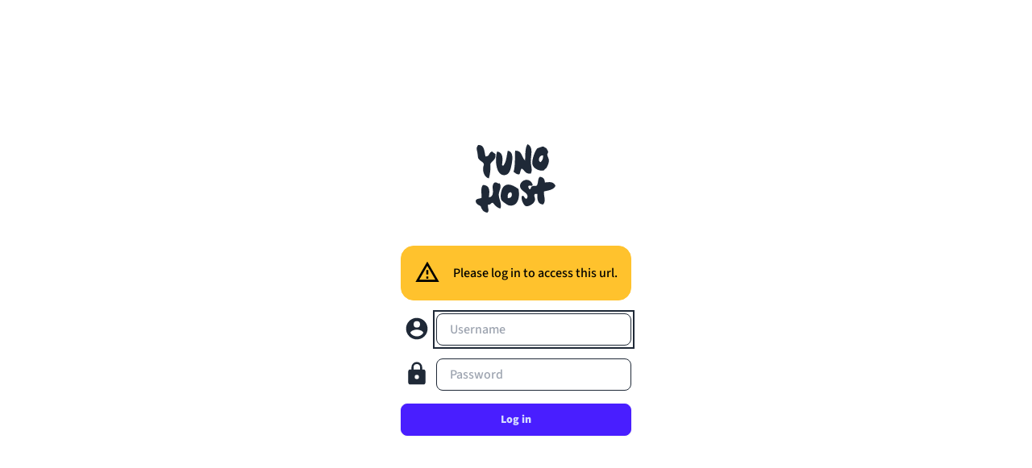

--- FILE ---
content_type: text/html
request_url: https://alexiosisko.nohost.me/yunohost/sso/?r=aHR0cHM6Ly9mZWRpdmVyc2Uucm8vcG9zdC80NTc5My9jb21tZW50LzEwNTky
body_size: 10805
content:
<!DOCTYPE html><html  data-capo=""><head><meta charset="utf-8">
<meta name="viewport" content="width=device-width, initial-scale=1">
<link rel="stylesheet" href="/yunohost/sso/customassets/custom.css">
<link rel="stylesheet" href="/yunohost/sso/assets/entry.Dg88KJek.css">
<link rel="modulepreload" as="script" crossorigin href="/yunohost/sso/assets/BQcoiuAR.js">
<link rel="prefetch" as="style" href="/yunohost/sso/assets/default.BgPXwhMe.css">
<link rel="prefetch" as="style" href="/yunohost/sso/assets/YIcon.DX7cAa3h.css">
<link rel="prefetch" as="style" href="/yunohost/sso/assets/nuxt-icon.D08378P0.css">
<link rel="prefetch" as="script" crossorigin href="/yunohost/sso/assets/XBYh5PsB.js">
<link rel="prefetch" as="script" crossorigin href="/yunohost/sso/assets/CV1cK_3_.js">
<link rel="prefetch" as="script" crossorigin href="/yunohost/sso/assets/CDgEFsc5.js">
<link rel="prefetch" as="script" crossorigin href="/yunohost/sso/assets/jVmU0NUw.js">
<link rel="prefetch" as="script" crossorigin href="/yunohost/sso/assets/CiEVE5qP.js">
<script type="module" src="/yunohost/sso/assets/BQcoiuAR.js" crossorigin></script><script>"use strict";(()=>{const t=window,e=document.documentElement,c=["dark","light"],n=getStorageValue("localStorage","nuxt-color-mode")||"system";let i=n==="system"?u():n;const r=e.getAttribute("data-color-mode-forced");r&&(i=r),l(i),t["__NUXT_COLOR_MODE__"]={preference:n,value:i,getColorScheme:u,addColorScheme:l,removeColorScheme:d};function l(o){const s=""+o+"",a="theme";e.classList?e.classList.add(s):e.className+=" "+s,a&&e.setAttribute("data-"+a,o)}function d(o){const s=""+o+"",a="theme";e.classList?e.classList.remove(s):e.className=e.className.replace(new RegExp(s,"g"),""),a&&e.removeAttribute("data-"+a)}function f(o){return t.matchMedia("(prefers-color-scheme"+o+")")}function u(){if(t.matchMedia&&f("").media!=="not all"){for(const o of c)if(f(":"+o).matches)return o}return"light"}})();function getStorageValue(t,e){switch(t){case"localStorage":return window.localStorage.getItem(e);case"sessionStorage":return window.sessionStorage.getItem(e);case"cookie":return getCookie(e);default:return null}}function getCookie(t){const c=("; "+window.document.cookie).split("; "+t+"=");if(c.length===2)return c.pop()?.split(";").shift()}</script></head><body><div id="__nuxt"><style>
  #loader {
    position: absolute;
    top: 0;
    right: 0;
    bottom: 0;
    left: 0;
    background-color: white;
    color: rgb(31, 41, 55);

    display: flex;
    align-items: center;
    justify-content: center;

    @media (prefers-color-scheme: dark) {
      background-color: rgb(29, 35, 42);
      color: rgb(166, 173, 186);
    }
  }

  .dark #loader {
    background-color: rgb(29, 35, 42);
    color: rgb(166, 173, 186);
  }

  .sr-only {
    position: absolute;
    width: 1px;
    height: 1px;
    padding: 0;
    margin: -1px;
    overflow: hidden;
    clip: rect(0, 0, 0, 0);
    white-space: nowrap;
    border-width: 0;
  }

  @keyframes spin {
    from {
      transform: rotate(0deg);
    }
    to {
      transform: rotate(360deg);
    }
  }

  svg {
    animation: spin 1s linear infinite;
  }
</style>

<div id="loader">
  <p class="sr-only">Loading</p>
  <svg
    xmlns="http://www.w3.org/2000/svg"
    width="32"
    height="32"
    viewBox="0 0 24 24"
  >
    <path fill="currentColor" d="M12 4V2A10 10 0 0 0 2 12h2a8 8 0 0 1 8-8Z" />
  </svg>
</div>
</div><div id="teleports"></div><script type="application/json" data-nuxt-data="nuxt-app" data-ssr="false" id="__NUXT_DATA__">[{"prerenderedAt":1,"serverRendered":2},1756641021672,false]</script>
<script>window.__NUXT__={};window.__NUXT__.config={public:{apiIp:"",i18n:{baseUrl:"",defaultLocale:"",defaultDirection:"ltr",strategy:"no_prefix",lazy:true,rootRedirect:"",routesNameSeparator:"___",defaultLocaleRouteNameSuffix:"default",skipSettingLocaleOnNavigate:false,differentDomains:false,trailingSlash:false,configLocales:[{code:"ar",dir:"rtl",fallback:"",name:"العربية",language:"ar",files:["/build/yunohost-portal-dv5MOr/yunohost-portal-12.1.2/locales/ar.json"]},{code:"bn-BD",dir:"ltr",fallback:"",name:"বাংলা",language:"bn-BD",files:["/build/yunohost-portal-dv5MOr/yunohost-portal-12.1.2/locales/bn_BD.json"]},{code:"br",dir:"ltr",fallback:["fr"],name:"Brezhoneg",language:"br",files:["/build/yunohost-portal-dv5MOr/yunohost-portal-12.1.2/locales/br.json"]},{code:"ca",dir:"ltr",fallback:"",name:"Català",language:"ca",files:["/build/yunohost-portal-dv5MOr/yunohost-portal-12.1.2/locales/ca.json"]},{code:"ckb",dir:"rtl",fallback:"",name:"کوردی",language:"ckb",files:["/build/yunohost-portal-dv5MOr/yunohost-portal-12.1.2/locales/ckb.json"]},{code:"cs",dir:"ltr",fallback:"",name:"Čeština",language:"cs",files:["/build/yunohost-portal-dv5MOr/yunohost-portal-12.1.2/locales/cs.json"]},{code:"da",dir:"ltr",fallback:"",name:"Dansk",language:"da",files:["/build/yunohost-portal-dv5MOr/yunohost-portal-12.1.2/locales/da.json"]},{code:"de",dir:"ltr",fallback:"",name:"Deutsch",language:"de",files:["/build/yunohost-portal-dv5MOr/yunohost-portal-12.1.2/locales/de.json"]},{code:"el",dir:"ltr",fallback:"",name:"Eλληνικά",language:"el",files:["/build/yunohost-portal-dv5MOr/yunohost-portal-12.1.2/locales/el.json"]},{code:"en",dir:"ltr",fallback:"",name:"English",language:"en",files:["/build/yunohost-portal-dv5MOr/yunohost-portal-12.1.2/locales/en.json"]},{code:"eo",dir:"ltr",fallback:"",name:"Esperanto",language:"eo",files:["/build/yunohost-portal-dv5MOr/yunohost-portal-12.1.2/locales/eo.json"]},{code:"es",dir:"ltr",fallback:"",name:"Español",language:"es",files:["/build/yunohost-portal-dv5MOr/yunohost-portal-12.1.2/locales/es.json"]},{code:"eu",dir:"ltr",fallback:"",name:"Euskara",language:"eu",files:["/build/yunohost-portal-dv5MOr/yunohost-portal-12.1.2/locales/eu.json"]},{code:"fa",dir:"rtl",fallback:"",name:"فارسی",language:"fa",files:["/build/yunohost-portal-dv5MOr/yunohost-portal-12.1.2/locales/fa.json"]},{code:"fi",dir:"ltr",fallback:"",name:"Suomi",language:"fi",files:["/build/yunohost-portal-dv5MOr/yunohost-portal-12.1.2/locales/fi.json"]},{code:"fr",dir:"ltr",fallback:"",name:"Français",language:"fr",files:["/build/yunohost-portal-dv5MOr/yunohost-portal-12.1.2/locales/fr.json"]},{code:"gl",dir:"ltr",fallback:"",name:"Galego",language:"gl",files:["/build/yunohost-portal-dv5MOr/yunohost-portal-12.1.2/locales/gl.json"]},{code:"he",dir:"rtl",fallback:"",name:"עברית",language:"he",files:["/build/yunohost-portal-dv5MOr/yunohost-portal-12.1.2/locales/he.json"]},{code:"hi",dir:"ltr",fallback:"",name:"हिन्दी",language:"hi",files:["/build/yunohost-portal-dv5MOr/yunohost-portal-12.1.2/locales/hi.json"]},{code:"hu",dir:"ltr",fallback:"",name:"Magyar",language:"hu",files:["/build/yunohost-portal-dv5MOr/yunohost-portal-12.1.2/locales/hu.json"]},{code:"id",dir:"ltr",fallback:"",name:"Bahasa Indonesia",language:"id",files:["/build/yunohost-portal-dv5MOr/yunohost-portal-12.1.2/locales/id.json"]},{code:"it",dir:"ltr",fallback:"",name:"Italiano",language:"it",files:["/build/yunohost-portal-dv5MOr/yunohost-portal-12.1.2/locales/it.json"]},{code:"ja",dir:"ltr",fallback:"",name:"日本語",language:"ja",files:["/build/yunohost-portal-dv5MOr/yunohost-portal-12.1.2/locales/ja.json"]},{code:"kab",dir:"ltr",fallback:"",name:"Taqbaylit",language:"kab",files:["/build/yunohost-portal-dv5MOr/yunohost-portal-12.1.2/locales/kab.json"]},{code:"lt",dir:"ltr",fallback:"",name:"Lietuvių",language:"lt",files:["/build/yunohost-portal-dv5MOr/yunohost-portal-12.1.2/locales/lt.json"]},{code:"mk",dir:"ltr",fallback:"",name:"македонски",language:"mk",files:["/build/yunohost-portal-dv5MOr/yunohost-portal-12.1.2/locales/mk.json"]},{code:"nb-NO",dir:"ltr",fallback:"",name:"Norsk bokmål",language:"nb-NO",files:["/build/yunohost-portal-dv5MOr/yunohost-portal-12.1.2/locales/nb_NO.json"]},{code:"ne",dir:"ltr",fallback:"",name:"नेपाली",language:"ne",files:["/build/yunohost-portal-dv5MOr/yunohost-portal-12.1.2/locales/ne.json"]},{code:"nl",dir:"ltr",fallback:"",name:"Nederlands",language:"nl",files:["/build/yunohost-portal-dv5MOr/yunohost-portal-12.1.2/locales/nl.json"]},{code:"oc",dir:"ltr",fallback:"",name:"Occitan",language:"oc",files:["/build/yunohost-portal-dv5MOr/yunohost-portal-12.1.2/locales/oc.json"]},{code:"pl",dir:"ltr",fallback:"",name:"Polski",language:"pl",files:["/build/yunohost-portal-dv5MOr/yunohost-portal-12.1.2/locales/pl.json"]},{code:"pt",dir:"ltr",fallback:"",name:"Português",language:"pt",files:["/build/yunohost-portal-dv5MOr/yunohost-portal-12.1.2/locales/pt.json"]},{code:"pt-BR",dir:"ltr",fallback:"",name:"Português brasileiro",language:"pt-BR",files:["/build/yunohost-portal-dv5MOr/yunohost-portal-12.1.2/locales/pt_BR.json"]},{code:"ru",dir:"ltr",fallback:"",name:"Русский",language:"ru",files:["/build/yunohost-portal-dv5MOr/yunohost-portal-12.1.2/locales/ru.json"]},{code:"sk",dir:"ltr",fallback:"",name:"Slovak",language:"sk",files:["/build/yunohost-portal-dv5MOr/yunohost-portal-12.1.2/locales/sk.json"]},{code:"sl",dir:"ltr",fallback:"",name:"Slovenščina",language:"sl",files:["/build/yunohost-portal-dv5MOr/yunohost-portal-12.1.2/locales/sl.json"]},{code:"sv",dir:"ltr",fallback:"",name:"Svenska",language:"sv",files:["/build/yunohost-portal-dv5MOr/yunohost-portal-12.1.2/locales/sv.json"]},{code:"te",dir:"ltr",fallback:"",name:"Telugu",language:"te",files:["/build/yunohost-portal-dv5MOr/yunohost-portal-12.1.2/locales/te.json"]},{code:"tr",dir:"ltr",fallback:"",name:"Türkçe",language:"tr",files:["/build/yunohost-portal-dv5MOr/yunohost-portal-12.1.2/locales/tr.json"]},{code:"uk",dir:"ltr",fallback:"",name:"Українська",language:"uk",files:["/build/yunohost-portal-dv5MOr/yunohost-portal-12.1.2/locales/uk.json"]},{code:"zh_Hans",dir:"ltr",fallback:"",name:"简化字",language:"zh_Hans",files:["/build/yunohost-portal-dv5MOr/yunohost-portal-12.1.2/locales/zh_Hans.json"]}],locales:{ar:{domain:""},"bn-BD":{domain:""},br:{domain:""},ca:{domain:""},ckb:{domain:""},cs:{domain:""},da:{domain:""},de:{domain:""},el:{domain:""},en:{domain:""},eo:{domain:""},es:{domain:""},eu:{domain:""},fa:{domain:""},fi:{domain:""},fr:{domain:""},gl:{domain:""},he:{domain:""},hi:{domain:""},hu:{domain:""},id:{domain:""},it:{domain:""},ja:{domain:""},kab:{domain:""},lt:{domain:""},mk:{domain:""},"nb-NO":{domain:""},ne:{domain:""},nl:{domain:""},oc:{domain:""},pl:{domain:""},pt:{domain:""},"pt-BR":{domain:""},ru:{domain:""},sk:{domain:""},sl:{domain:""},sv:{domain:""},te:{domain:""},tr:{domain:""},uk:{domain:""},zh_Hans:{domain:""}},detectBrowserLanguage:{alwaysRedirect:false,cookieCrossOrigin:false,cookieDomain:"",cookieKey:"i18n_redirected",cookieSecure:false,fallbackLocale:"",redirectOn:"root",useCookie:true},experimental:{localeDetector:"",switchLocalePathLinkSSR:false,autoImportTranslationFunctions:false},multiDomainLocales:false}},app:{baseURL:"/yunohost/sso",buildId:"383b6b4f-5ef2-4eb5-85ce-a2c04fa75dee",buildAssetsDir:"/assets/",cdnURL:""}}</script></body></html>

--- FILE ---
content_type: text/css
request_url: https://alexiosisko.nohost.me/yunohost/sso/assets/entry.Dg88KJek.css
body_size: 50710
content:
*,::backdrop,:after,:before{--tw-border-spacing-x:0;--tw-border-spacing-y:0;--tw-translate-x:0;--tw-translate-y:0;--tw-rotate:0;--tw-skew-x:0;--tw-skew-y:0;--tw-scale-x:1;--tw-scale-y:1;--tw-pan-x: ;--tw-pan-y: ;--tw-pinch-zoom: ;--tw-scroll-snap-strictness:proximity;--tw-gradient-from-position: ;--tw-gradient-via-position: ;--tw-gradient-to-position: ;--tw-ordinal: ;--tw-slashed-zero: ;--tw-numeric-figure: ;--tw-numeric-spacing: ;--tw-numeric-fraction: ;--tw-ring-inset: ;--tw-ring-offset-width:0px;--tw-ring-offset-color:#fff;--tw-ring-color:#3b82f680;--tw-ring-offset-shadow:0 0 #0000;--tw-ring-shadow:0 0 #0000;--tw-shadow:0 0 #0000;--tw-shadow-colored:0 0 #0000;--tw-blur: ;--tw-brightness: ;--tw-contrast: ;--tw-grayscale: ;--tw-hue-rotate: ;--tw-invert: ;--tw-saturate: ;--tw-sepia: ;--tw-drop-shadow: ;--tw-backdrop-blur: ;--tw-backdrop-brightness: ;--tw-backdrop-contrast: ;--tw-backdrop-grayscale: ;--tw-backdrop-hue-rotate: ;--tw-backdrop-invert: ;--tw-backdrop-opacity: ;--tw-backdrop-saturate: ;--tw-backdrop-sepia: ;--tw-contain-size: ;--tw-contain-layout: ;--tw-contain-paint: ;--tw-contain-style: }/*! tailwindcss v3.4.13 | MIT License | https://tailwindcss.com*/*,:after,:before{border:0 solid #e5e7eb;box-sizing:border-box}:after,:before{--tw-content:""}:host,html{line-height:1.5;-webkit-text-size-adjust:100%;font-family:ui-sans-serif,system-ui,sans-serif,Apple Color Emoji,Segoe UI Emoji,Segoe UI Symbol,Noto Color Emoji;font-feature-settings:normal;font-variation-settings:normal;-moz-tab-size:4;tab-size:4;-webkit-tap-highlight-color:transparent}body{line-height:inherit;margin:0}hr{border-top-width:1px;color:inherit;height:0}abbr:where([title]){-webkit-text-decoration:underline dotted;text-decoration:underline dotted}h1,h2,h3,h4,h5,h6{font-size:inherit;font-weight:inherit}a{color:inherit;text-decoration:inherit}b,strong{font-weight:bolder}code,kbd,pre,samp{font-family:ui-monospace,SFMono-Regular,Menlo,Monaco,Consolas,Liberation Mono,Courier New,monospace;font-feature-settings:normal;font-size:1em;font-variation-settings:normal}small{font-size:80%}sub,sup{font-size:75%;line-height:0;position:relative;vertical-align:initial}sub{bottom:-.25em}sup{top:-.5em}table{border-collapse:collapse;border-color:inherit;text-indent:0}button,input,optgroup,select,textarea{color:inherit;font-family:inherit;font-feature-settings:inherit;font-size:100%;font-variation-settings:inherit;font-weight:inherit;letter-spacing:inherit;line-height:inherit;margin:0;padding:0}button,select{text-transform:none}button,input:where([type=button]),input:where([type=reset]),input:where([type=submit]){-webkit-appearance:button;background-color:initial;background-image:none}:-moz-focusring{outline:auto}:-moz-ui-invalid{box-shadow:none}progress{vertical-align:initial}::-webkit-inner-spin-button,::-webkit-outer-spin-button{height:auto}[type=search]{-webkit-appearance:textfield;outline-offset:-2px}::-webkit-search-decoration{-webkit-appearance:none}::-webkit-file-upload-button{-webkit-appearance:button;font:inherit}summary{display:list-item}blockquote,dd,dl,figure,h1,h2,h3,h4,h5,h6,hr,p,pre{margin:0}fieldset{margin:0}fieldset,legend{padding:0}menu,ol,ul{list-style:none;margin:0;padding:0}dialog{padding:0}textarea{resize:vertical}input::placeholder,textarea::placeholder{color:#9ca3af;opacity:1}[role=button],button{cursor:pointer}:disabled{cursor:default}audio,canvas,embed,iframe,img,object,svg,video{display:block;vertical-align:middle}img,video{height:auto;max-width:100%}[hidden]{display:none}:root,[data-theme]{background-color:var(--fallback-b1,oklch(var(--b1)/1));color:var(--fallback-bc,oklch(var(--bc)/1))}@supports not (color:oklch(0% 0 0)){:root{color-scheme:light;--fallback-p:#491eff;--fallback-pc:#d4dbff;--fallback-s:#ff41c7;--fallback-sc:#fff9fc;--fallback-a:#00cfbd;--fallback-ac:#00100d;--fallback-n:#2b3440;--fallback-nc:#d7dde4;--fallback-b1:#fff;--fallback-b2:#e5e6e6;--fallback-b3:#e5e6e6;--fallback-bc:#1f2937;--fallback-in:#00b3f0;--fallback-inc:#000;--fallback-su:#00ca92;--fallback-suc:#000;--fallback-wa:#ffc22d;--fallback-wac:#000;--fallback-er:#ff6f70;--fallback-erc:#000}@media (prefers-color-scheme:dark){:root{color-scheme:dark;--fallback-p:#7582ff;--fallback-pc:#050617;--fallback-s:#ff71cf;--fallback-sc:#190211;--fallback-a:#00c7b5;--fallback-ac:#000e0c;--fallback-n:#2a323c;--fallback-nc:#a6adbb;--fallback-b1:#1d232a;--fallback-b2:#191e24;--fallback-b3:#15191e;--fallback-bc:#a6adbb;--fallback-in:#00b3f0;--fallback-inc:#000;--fallback-su:#00ca92;--fallback-suc:#000;--fallback-wa:#ffc22d;--fallback-wac:#000;--fallback-er:#ff6f70;--fallback-erc:#000}}}html{-webkit-tap-highlight-color:transparent}*{scrollbar-color:color-mix(in oklch,currentColor 35%,#0000) #0000}:hover{scrollbar-color:color-mix(in oklch,currentColor 60%,#0000) #0000}:root{--p:57.5854% .119012 242.281747;--rounded-badge:1.9rem;--animation-btn:.25s;--animation-input:.2s;--btn-focus-scale:.95;--border-btn:1px;--tab-border:1px;--tab-radius:.5rem;--s:32.1381% .014815 269.223463;--a:46.4485% .20844 301.01408;--n:68.2953% 0 0;--in:57.5854% .119012 242.281747;--su:66.2876% .160232 152.371363;--wa:69.5758% .159641 55.544414;--er:54.3346% .174006 29.696699;--b1:38.8088% .019044 273.413601;--b2:68.2953% 0 0;--b3:32.1381% .014815 269.223463;--bc:100% 0 0;--pc:100% 0 0;--sc:100% 0 0;--ac:100% 0 0;--nc:100% 0 0;--inc:100% 0 0;--suc:100% 0 0;--wac:100% 0 0;--erc:100% 0 0;--rounded-box:0rem;--rounded-btn:0rem}@media (prefers-color-scheme:dark){:root{--p:70.903% .149761 251.675021;--rounded-badge:1.9rem;--animation-btn:.25s;--animation-input:.2s;--btn-focus-scale:.95;--tab-border:1px;--tab-radius:.5rem;--s:74.9439% .149617 166.146444;--a:64.0384% .221515 312.536012;--n:94.6105% 0 0;--in:86.9224% .103863 209.356669;--su:84.4207% .169821 149.283579;--wa:88.4201% .151302 90.398418;--er:68.8388% .20091 24.056063;--b1:24.3535% 0 0;--b2:35.6179% 0 0;--b3:30.9186% 0 0;--bc:98.5104% 0 0;--pc:0% 0 0;--sc:0% 0 0;--ac:0% 0 0;--nc:0% 0 0;--inc:0% 0 0;--suc:0% 0 0;--wac:0% 0 0;--erc:0% 0 0;--rounded-box:.1875rem;--rounded-btn:.1875rem;--border-btn:1px}}[data-theme=legacy]{--p:57.5854% .119012 242.281747;--rounded-badge:1.9rem;--animation-btn:.25s;--animation-input:.2s;--btn-focus-scale:.95;--border-btn:1px;--tab-border:1px;--tab-radius:.5rem;--s:32.1381% .014815 269.223463;--a:46.4485% .20844 301.01408;--n:68.2953% 0 0;--in:57.5854% .119012 242.281747;--su:66.2876% .160232 152.371363;--wa:69.5758% .159641 55.544414;--er:54.3346% .174006 29.696699;--b1:38.8088% .019044 273.413601;--b2:68.2953% 0 0;--b3:32.1381% .014815 269.223463;--bc:100% 0 0;--pc:100% 0 0;--sc:100% 0 0;--ac:100% 0 0;--nc:100% 0 0;--inc:100% 0 0;--suc:100% 0 0;--wac:100% 0 0;--erc:100% 0 0;--rounded-box:0rem;--rounded-btn:0rem}[data-theme=dark]{--p:70.903% .149761 251.675021;--rounded-badge:1.9rem;--animation-btn:.25s;--animation-input:.2s;--btn-focus-scale:.95;--tab-border:1px;--tab-radius:.5rem;--s:74.9439% .149617 166.146444;--a:64.0384% .221515 312.536012;--n:94.6105% 0 0;--in:86.9224% .103863 209.356669;--su:84.4207% .169821 149.283579;--wa:88.4201% .151302 90.398418;--er:68.8388% .20091 24.056063;--b1:24.3535% 0 0;--b2:35.6179% 0 0;--b3:30.9186% 0 0;--bc:98.5104% 0 0;--pc:0% 0 0;--sc:0% 0 0;--ac:0% 0 0;--nc:0% 0 0;--inc:0% 0 0;--suc:0% 0 0;--wac:0% 0 0;--erc:0% 0 0;--rounded-box:.1875rem;--rounded-btn:.1875rem;--border-btn:1px}[data-theme=omg]{--p:90.9681% .144008 95.111972;--pc:18.1936% .028802 95.111972;--sc:17.259% .019214 319.464344;--ac:16.8216% .015734 273.497935;--nc:18.7867% .002322 264.509306;--inc:17.2037% .015188 241.664871;--suc:16.816% .025963 170.106151;--wac:15.2317% .033721 57.801154;--erc:17.4355% .014247 355.086051;--s:86.295% .096071 319.464344;--a:84.1078% .078669 273.497935;--n:93.9337% .011609 264.509306;--in:86.0185% .07594 241.664871;--su:84.0799% .129814 170.106151;--wa:76.1586% .168603 57.801154;--er:87.1775% .071236 355.086051;--b1:34.5143% .013291 248.212377;--b2:55.6343% .009839 248.004594;--b3:26.2093% .009493 248.189732;--bc:96.3197% .003431 247.858549;--rounded-box:.13rem;--rounded-btn:.3rem;--rounded-badge:1.9rem;--animation-btn:.25s;--animation-input:.2s;--btn-focus-scale:.95;--border-btn:1px;--tab-border:1px;--tab-radius:.5rem}[data-theme=light]{color-scheme:light;--in:72.06% .191 231.6;--su:64.8% .15 160;--wa:84.71% .199 83.87;--er:71.76% .221 22.18;--pc:89.824% .06192 275.75;--ac:15.352% .0368 183.61;--inc:0% 0 0;--suc:0% 0 0;--wac:0% 0 0;--erc:0% 0 0;--rounded-box:1rem;--rounded-btn:.5rem;--rounded-badge:1.9rem;--animation-btn:.25s;--animation-input:.2s;--btn-focus-scale:.95;--border-btn:1px;--tab-border:1px;--tab-radius:.5rem;--p:49.12% .3096 275.75;--s:69.71% .329 342.55;--sc:98.71% .0106 342.55;--a:76.76% .184 183.61;--n:32.1785% .02476 255.701624;--nc:89.4994% .011585 252.096176;--b1:100% 0 0;--b2:96.1151% 0 0;--b3:92.4169% .00108 197.137559;--bc:27.8078% .029596 256.847952}[data-theme=black]{color-scheme:dark;--pc:86.736% 0 0;--sc:86.736% 0 0;--ac:86.736% 0 0;--nc:86.736% 0 0;--inc:89.0403% .062643 264.052021;--suc:90.395% .035372 142.495339;--wac:19.3597% .042201 109.769232;--erc:12.5591% .051537 29.233885;--border-btn:1px;--tab-border:1px;--p:33.6799% 0 0;--s:33.6799% 0 0;--a:33.6799% 0 0;--b1:0% 0 0;--b2:19.1251% 0 0;--b3:26.8618% 0 0;--bc:87.6096% 0 0;--n:33.6799% 0 0;--in:45.2014% .313214 264.052021;--su:51.9752% .176858 142.495339;--wa:96.7983% .211006 109.769232;--er:62.7955% .257683 29.233885;--rounded-box:0;--rounded-btn:0;--rounded-badge:0;--animation-btn:0;--animation-input:0;--btn-focus-scale:1;--tab-radius:0}[data-theme=synthwave]{color-scheme:dark;--b2:20.2941% .076211 287.835609;--b3:18.7665% .070475 287.835609;--pc:14.4421% .031903 342.009383;--sc:15.6543% .02362 227.382405;--ac:17.608% .0412 93.72;--rounded-box:1rem;--rounded-btn:.5rem;--rounded-badge:1.9rem;--animation-btn:.25s;--animation-input:.2s;--btn-focus-scale:.95;--border-btn:1px;--tab-border:1px;--tab-radius:.5rem;--p:72.2105% .159514 342.009383;--s:78.2714% .118101 227.382405;--a:88.04% .206 93.72;--n:25.5554% .103537 286.507967;--nc:97.9365% .00819 301.358346;--b1:21.8216% .081948 287.835609;--bc:97.9365% .00819 301.358346;--in:76.5197% .12273 231.831603;--inc:23.5017% .096418 290.329844;--su:86.0572% .115038 178.624677;--suc:23.5017% .096418 290.329844;--wa:85.531% .122117 93.722227;--wac:23.5017% .096418 290.329844;--er:73.7005% .121339 32.639257;--erc:23.5017% .096418 290.329844}[data-theme=halloween]{color-scheme:dark;--b2:23.0416% 0 0;--b3:21.3072% 0 0;--bc:84.9552% 0 0;--sc:89.196% .0496 305.03;--nc:84.8742% .009322 65.681484;--inc:90.923% .043042 262.880917;--suc:12.541% .033982 149.213788;--wac:13.3168% .031484 58.31834;--erc:13.144% .0398 27.33;--rounded-box:1rem;--rounded-btn:.5rem;--rounded-badge:1.9rem;--animation-btn:.25s;--animation-input:.2s;--btn-focus-scale:.95;--border-btn:1px;--tab-border:1px;--tab-radius:.5rem;--p:77.48% .204 60.62;--pc:19.6935% .004671 196.779412;--s:45.98% .248 305.03;--a:64.8% .223 136.073479;--ac:0% 0 0;--n:24.371% .046608 65.681484;--b1:24.7759% 0 0;--in:54.615% .215208 262.880917;--su:62.7052% .169912 149.213788;--wa:66.584% .157422 58.31834;--er:65.72% .199 27.33}[data-theme=coffee]{color-scheme:dark;--b2:20.1585% .021457 329.708637;--b3:18.6412% .019842 329.708637;--pc:14.3993% .024765 62.756393;--sc:86.893% .00597 199.19444;--ac:88.5243% .014881 224.389184;--nc:83.3022% .003149 326.261446;--inc:15.898% .012774 184.558367;--suc:14.9445% .014491 131.116276;--wac:17.6301% .028162 87.722413;--erc:15.4637% .025644 31.871922;--rounded-box:1rem;--rounded-btn:.5rem;--rounded-badge:1.9rem;--animation-btn:.25s;--animation-input:.2s;--btn-focus-scale:.95;--border-btn:1px;--tab-border:1px;--tab-radius:.5rem;--p:71.9967% .123825 62.756393;--s:34.465% .029849 199.19444;--a:42.6213% .074405 224.389184;--n:16.5109% .015743 326.261446;--b1:21.6758% .023072 329.708637;--bc:72.3547% .092794 79.129387;--in:79.4902% .063869 184.558367;--su:74.7224% .072456 131.116276;--wa:88.1503% .140812 87.722413;--er:77.3187% .12822 31.871922}[data-theme=cupcake]{color-scheme:light;--in:72.06% .191 231.6;--su:64.8% .15 160;--wa:84.71% .199 83.87;--er:71.76% .221 22.18;--pc:15.2344% .017892 200.026556;--sc:15.787% .020249 356.29965;--ac:15.8762% .029206 78.618794;--nc:84.7148% .013247 313.189598;--inc:0% 0 0;--suc:0% 0 0;--wac:0% 0 0;--erc:0% 0 0;--rounded-box:1rem;--rounded-badge:1.9rem;--animation-btn:.25s;--animation-input:.2s;--btn-focus-scale:.95;--border-btn:1px;--p:76.172% .089459 200.026556;--s:78.9351% .101246 356.29965;--a:79.3811% .146032 78.618794;--n:23.5742% .066235 313.189598;--b1:97.7882% .00418 56.375637;--b2:93.9822% .007638 61.449292;--b3:91.5861% .006811 53.440502;--bc:23.5742% .066235 313.189598;--rounded-btn:1.9rem;--tab-border:2px;--tab-radius:.7rem}[data-theme=cyberpunk]{color-scheme:light;--b2:87.8943% .16647 104.32;--b3:81.2786% .15394 104.32;--in:72.06% .191 231.6;--su:64.8% .15 160;--wa:84.71% .199 83.87;--er:71.76% .221 22.18;--bc:18.902% .0358 104.32;--pc:14.844% .0418 6.35;--sc:16.666% .0368 204.72;--ac:14.372% .04352 310.43;--inc:0% 0 0;--suc:0% 0 0;--wac:0% 0 0;--erc:0% 0 0;--animation-btn:.25s;--animation-input:.2s;--btn-focus-scale:.95;--border-btn:1px;--tab-border:1px;font-family:ui-monospace,SFMono-Regular,Menlo,Monaco,Consolas,Liberation Mono,Courier New,monospace;--p:74.22% .209 6.35;--s:83.33% .184 204.72;--a:71.86% .2176 310.43;--n:23.04% .065 269.31;--nc:94.51% .179 104.32;--b1:94.51% .179 104.32;--rounded-box:0;--rounded-btn:0;--rounded-badge:0;--tab-radius:0}[data-theme=valentine]{color-scheme:light;--b2:88.0567% .024834 337.06289;--b3:81.4288% .022964 337.06289;--pc:13.7239% .030755 15.066527;--sc:14.3942% .029258 293.189609;--ac:14.2537% .014961 197.828857;--inc:90.923% .043042 262.880917;--suc:12.541% .033982 149.213788;--wac:13.3168% .031484 58.31834;--erc:14.614% .0414 27.33;--rounded-box:1rem;--rounded-badge:1.9rem;--animation-btn:.25s;--animation-input:.2s;--btn-focus-scale:.95;--border-btn:1px;--tab-border:1px;--p:68.6197% .153774 15.066527;--s:71.971% .14629 293.189609;--a:71.2685% .074804 197.828857;--n:54.6053% .143342 358.004839;--nc:90.2701% .037202 336.955191;--b1:94.6846% .026703 337.06289;--bc:37.3085% .081131 4.606426;--in:54.615% .215208 262.880917;--su:62.7052% .169912 149.213788;--wa:66.584% .157422 58.31834;--er:73.07% .207 27.33;--rounded-btn:1.9rem;--tab-radius:.7rem}[data-theme=nord]{color-scheme:light;--pc:11.8872% .015449 254.027774;--sc:13.9303% .011822 248.687186;--ac:15.4929% .01245 217.469017;--inc:13.8414% .012499 332.664922;--suc:15.3654% .01498 131.063061;--wac:17.0972% .017847 84.093335;--erc:12.122% .024119 15.341883;--animation-btn:.25s;--animation-input:.2s;--btn-focus-scale:.95;--border-btn:1px;--tab-border:1px;--p:59.4359% .077246 254.027774;--s:69.6516% .059108 248.687186;--a:77.4643% .062249 217.469017;--n:45.229% .035214 264.1312;--nc:89.9258% .016374 262.749256;--b1:95.1276% .007445 260.731539;--b2:93.2996% .010389 261.788485;--b3:89.9258% .016374 262.749256;--bc:32.4374% .022945 264.182036;--in:69.2072% .062496 332.664922;--su:76.827% .074899 131.063061;--wa:85.4862% .089234 84.093335;--er:60.61% .120594 15.341883;--rounded-box:.4rem;--rounded-btn:.2rem;--rounded-badge:.4rem;--tab-radius:.2rem}.container{width:100%}@media (min-width:620px){.container{max-width:620px}}@media (min-width:848px){.container{max-width:848px}}@media (min-width:1044px){.container{max-width:1044px}}@media (min-width:1240px){.container{max-width:1240px}}@media (min-width:1436px){.container{max-width:1436px}}.alert{align-content:flex-start;align-items:center;border-radius:var(--rounded-box,1rem);border-width:1px;display:grid;gap:1rem;grid-auto-flow:row;justify-items:center;text-align:center;width:100%;--tw-border-opacity:1;border-color:var(--fallback-b2,oklch(var(--b2)/var(--tw-border-opacity)));padding:1rem;--tw-text-opacity:1;color:var(--fallback-bc,oklch(var(--bc)/var(--tw-text-opacity)));--alert-bg:var(--fallback-b2,oklch(var(--b2)/1));--alert-bg-mix:var(--fallback-b1,oklch(var(--b1)/1));background-color:var(--alert-bg)}@media (min-width:640px){.alert{grid-auto-flow:column;grid-template-columns:auto minmax(auto,1fr);justify-items:start;text-align:start}}.avatar.placeholder>div{align-items:center;display:flex;justify-content:center}@media (hover:hover){.link-hover:hover{text-decoration-line:underline}.label a:hover{--tw-text-opacity:1;color:var(--fallback-bc,oklch(var(--bc)/var(--tw-text-opacity)))}}.btn{align-items:center;border-color:#0000;border-color:oklch(var(--btn-color,var(--b2))/var(--tw-border-opacity));border-radius:var(--rounded-btn,.5rem);border-width:var(--border-btn,1px);cursor:pointer;display:inline-flex;flex-shrink:0;flex-wrap:wrap;font-size:.875rem;font-weight:600;gap:.5rem;height:3rem;justify-content:center;line-height:1em;min-height:3rem;padding-left:1rem;padding-right:1rem;text-align:center;text-decoration-line:none;transition-duration:.2s;transition-property:color,background-color,border-color,opacity,box-shadow,transform;transition-timing-function:cubic-bezier(0,0,.2,1);-webkit-user-select:none;user-select:none;--tw-text-opacity:1;color:var(--fallback-bc,oklch(var(--bc)/var(--tw-text-opacity)));--tw-shadow:0 1px 2px 0 #0000000d;--tw-shadow-colored:0 1px 2px 0 var(--tw-shadow-color);background-color:oklch(var(--btn-color,var(--b2))/var(--tw-bg-opacity));box-shadow:var(--tw-ring-offset-shadow,0 0 #0000),var(--tw-ring-shadow,0 0 #0000),var(--tw-shadow);outline-color:var(--fallback-bc,oklch(var(--bc)/1));--tw-bg-opacity:1;--tw-border-opacity:1}.btn-disabled,.btn:disabled,.btn[disabled]{pointer-events:none}:where(.btn:is(input[type=checkbox])),:where(.btn:is(input[type=radio])){-webkit-appearance:none;-moz-appearance:none;appearance:none;width:auto}.btn:is(input[type=checkbox]):after,.btn:is(input[type=radio]):after{--tw-content:attr(aria-label);content:var(--tw-content)}.card{border-radius:var(--rounded-box,1rem);display:flex;flex-direction:column;position:relative}.card:focus{outline:2px solid #0000;outline-offset:2px}.card figure{align-items:center;display:flex;justify-content:center}.card.image-full{display:grid}.card.image-full:before{border-radius:var(--rounded-box,1rem);content:"";position:relative;z-index:10;--tw-bg-opacity:1;background-color:var(--fallback-n,oklch(var(--n)/var(--tw-bg-opacity)));opacity:.75}.card.image-full:before,.card.image-full>*{grid-column-start:1;grid-row-start:1}.card.image-full>figure img{height:100%;object-fit:cover}.card.image-full>.card-body{position:relative;z-index:20;--tw-text-opacity:1;color:var(--fallback-nc,oklch(var(--nc)/var(--tw-text-opacity)))}@media (hover:hover){.btm-nav>.\!disabled:hover{pointer-events:none!important;--tw-border-opacity:0!important;background-color:var(--fallback-n,oklch(var(--n)/var(--tw-bg-opacity)))!important;--tw-bg-opacity:.1!important;color:var(--fallback-bc,oklch(var(--bc)/var(--tw-text-opacity)))!important;--tw-text-opacity:.2!important}.btm-nav>.disabled:hover,.btm-nav>[disabled]:hover{pointer-events:none;--tw-border-opacity:0;background-color:var(--fallback-n,oklch(var(--n)/var(--tw-bg-opacity)));--tw-bg-opacity:.1;color:var(--fallback-bc,oklch(var(--bc)/var(--tw-text-opacity)));--tw-text-opacity:.2}.btn:hover{--tw-border-opacity:1;border-color:var(--fallback-b3,oklch(var(--b3)/var(--tw-border-opacity)));--tw-bg-opacity:1;background-color:var(--fallback-b3,oklch(var(--b3)/var(--tw-bg-opacity)))}@supports (color:color-mix(in oklab,black,black)){.btn:hover{background-color:color-mix(in oklab,oklch(var(--btn-color,var(--b2))/var(--tw-bg-opacity,1)) 90%,#000);border-color:color-mix(in oklab,oklch(var(--btn-color,var(--b2))/var(--tw-border-opacity,1)) 90%,#000)}}@supports not (color:oklch(0% 0 0)){.btn:hover{background-color:var(--btn-color,var(--fallback-b2));border-color:var(--btn-color,var(--fallback-b2))}}.btn.glass:hover{--glass-opacity:25%;--glass-border-opacity:15%}.btn-outline.btn-primary:hover{--tw-text-opacity:1;color:var(--fallback-pc,oklch(var(--pc)/var(--tw-text-opacity)))}@supports (color:color-mix(in oklab,black,black)){.btn-outline.btn-primary:hover{background-color:color-mix(in oklab,var(--fallback-p,oklch(var(--p)/1)) 90%,#000);border-color:color-mix(in oklab,var(--fallback-p,oklch(var(--p)/1)) 90%,#000)}}.btn-outline.btn-success:hover{--tw-text-opacity:1;color:var(--fallback-suc,oklch(var(--suc)/var(--tw-text-opacity)))}@supports (color:color-mix(in oklab,black,black)){.btn-outline.btn-success:hover{background-color:color-mix(in oklab,var(--fallback-su,oklch(var(--su)/1)) 90%,#000);border-color:color-mix(in oklab,var(--fallback-su,oklch(var(--su)/1)) 90%,#000)}}.btn-outline.btn-info:hover{--tw-text-opacity:1;color:var(--fallback-inc,oklch(var(--inc)/var(--tw-text-opacity)))}@supports (color:color-mix(in oklab,black,black)){.btn-outline.btn-info:hover{background-color:color-mix(in oklab,var(--fallback-in,oklch(var(--in)/1)) 90%,#000);border-color:color-mix(in oklab,var(--fallback-in,oklch(var(--in)/1)) 90%,#000)}}.btn-outline.btn-error:hover{--tw-text-opacity:1;color:var(--fallback-erc,oklch(var(--erc)/var(--tw-text-opacity)))}@supports (color:color-mix(in oklab,black,black)){.btn-outline.btn-error:hover{background-color:color-mix(in oklab,var(--fallback-er,oklch(var(--er)/1)) 90%,#000);border-color:color-mix(in oklab,var(--fallback-er,oklch(var(--er)/1)) 90%,#000)}}.btn-disabled:hover,.btn:disabled:hover,.btn[disabled]:hover{--tw-border-opacity:0;background-color:var(--fallback-n,oklch(var(--n)/var(--tw-bg-opacity)));--tw-bg-opacity:.2;color:var(--fallback-bc,oklch(var(--bc)/var(--tw-text-opacity)));--tw-text-opacity:.2}@supports (color:color-mix(in oklab,black,black)){.btn:is(input[type=checkbox]:checked):hover,.btn:is(input[type=radio]:checked):hover{background-color:color-mix(in oklab,var(--fallback-p,oklch(var(--p)/1)) 90%,#000);border-color:color-mix(in oklab,var(--fallback-p,oklch(var(--p)/1)) 90%,#000)}}}.footer{column-gap:1rem;font-size:.875rem;grid-auto-flow:row;line-height:1.25rem;row-gap:2.5rem;width:100%}.footer,.footer>*{display:grid;place-items:start}.footer>*{gap:.5rem}@media (min-width:48rem){.footer{grid-auto-flow:column}.footer-center{grid-auto-flow:row dense}}.label{align-items:center;display:flex;justify-content:space-between;padding:.5rem .25rem;-webkit-user-select:none;user-select:none}.input{-webkit-appearance:none;-moz-appearance:none;appearance:none;border-color:#0000;border-radius:var(--rounded-btn,.5rem);border-width:1px;flex-shrink:1;font-size:1rem;height:3rem;line-height:2;line-height:1.5rem;padding-left:1rem;padding-right:1rem;--tw-bg-opacity:1;background-color:var(--fallback-b1,oklch(var(--b1)/var(--tw-bg-opacity)))}.input-md[type=number]::-webkit-inner-spin-button,.input[type=number]::-webkit-inner-spin-button{margin-bottom:-1rem;margin-top:-1rem;margin-inline-end:-1rem}.join{align-items:stretch;border-radius:var(--rounded-btn,.5rem);display:inline-flex}.join :where(.join-item){border-end-end-radius:0;border-end-start-radius:0;border-start-end-radius:0;border-start-start-radius:0}.join .join-item:not(:first-child):not(:last-child),.join :not(:first-child):not(:last-child) .join-item{border-end-end-radius:0;border-end-start-radius:0;border-start-end-radius:0;border-start-start-radius:0}.join .join-item:first-child:not(:last-child),.join :first-child:not(:last-child) .join-item{border-end-end-radius:0;border-start-end-radius:0}.join .dropdown .join-item:first-child:not(:last-child),.join :first-child:not(:last-child) .dropdown .join-item{border-end-end-radius:inherit;border-start-end-radius:inherit}.join :where(.join-item:first-child:not(:last-child)),.join :where(:first-child:not(:last-child) .join-item){border-end-start-radius:inherit;border-start-start-radius:inherit}.join .join-item:last-child:not(:first-child),.join :last-child:not(:first-child) .join-item{border-end-start-radius:0;border-start-start-radius:0}.join :where(.join-item:last-child:not(:first-child)),.join :where(:last-child:not(:first-child) .join-item){border-end-end-radius:inherit;border-start-end-radius:inherit}@supports not selector(:has(*)){:where(.join *){border-radius:inherit}}@supports selector(:has(*)){:where(.join :has(.join-item)){border-radius:inherit}}.link{cursor:pointer;text-decoration-line:underline}.link-hover{text-decoration-line:none}.menu li.\!disabled{color:var(--fallback-bc,oklch(var(--bc)/.3))!important;cursor:not-allowed!important;-webkit-user-select:none!important;user-select:none!important}.menu li.disabled{color:var(--fallback-bc,oklch(var(--bc)/.3));cursor:not-allowed;-webkit-user-select:none;user-select:none}.select{-webkit-appearance:none;-moz-appearance:none;appearance:none;border-color:#0000;border-radius:var(--rounded-btn,.5rem);border-width:1px;cursor:pointer;display:inline-flex;font-size:.875rem;height:3rem;line-height:1.25rem;line-height:2;min-height:3rem;padding-inline-end:2.5rem;padding-inline-start:1rem;-webkit-user-select:none;user-select:none;--tw-bg-opacity:1;background-color:var(--fallback-b1,oklch(var(--b1)/var(--tw-bg-opacity)));background-image:linear-gradient(45deg,#0000 50%,currentColor 0),linear-gradient(135deg,currentColor 50%,#0000 0);background-position:calc(100% - 20px) calc(1px + 50%),calc(100% - 16.1px) calc(1px + 50%);background-repeat:no-repeat;background-size:4px 4px,4px 4px}.select[multiple]{height:auto}.alert-info{border-color:var(--fallback-in,oklch(var(--in)/.2));--tw-text-opacity:1;color:var(--fallback-inc,oklch(var(--inc)/var(--tw-text-opacity)));--alert-bg:var(--fallback-in,oklch(var(--in)/1));--alert-bg-mix:var(--fallback-b1,oklch(var(--b1)/1))}.alert-success{border-color:var(--fallback-su,oklch(var(--su)/.2));--tw-text-opacity:1;color:var(--fallback-suc,oklch(var(--suc)/var(--tw-text-opacity)));--alert-bg:var(--fallback-su,oklch(var(--su)/1));--alert-bg-mix:var(--fallback-b1,oklch(var(--b1)/1))}.alert-warning{border-color:var(--fallback-wa,oklch(var(--wa)/.2));--tw-text-opacity:1;color:var(--fallback-wac,oklch(var(--wac)/var(--tw-text-opacity)));--alert-bg:var(--fallback-wa,oklch(var(--wa)/1));--alert-bg-mix:var(--fallback-b1,oklch(var(--b1)/1))}.alert-error{border-color:var(--fallback-er,oklch(var(--er)/.2));--tw-text-opacity:1;color:var(--fallback-erc,oklch(var(--erc)/var(--tw-text-opacity)));--alert-bg:var(--fallback-er,oklch(var(--er)/1));--alert-bg-mix:var(--fallback-b1,oklch(var(--b1)/1))}.btm-nav>.\!disabled{pointer-events:none!important;--tw-border-opacity:0!important;background-color:var(--fallback-n,oklch(var(--n)/var(--tw-bg-opacity)))!important;--tw-bg-opacity:.1!important;color:var(--fallback-bc,oklch(var(--bc)/var(--tw-text-opacity)))!important;--tw-text-opacity:.2!important}.btm-nav>.disabled,.btm-nav>[disabled]{pointer-events:none;--tw-border-opacity:0;background-color:var(--fallback-n,oklch(var(--n)/var(--tw-bg-opacity)));--tw-bg-opacity:.1;color:var(--fallback-bc,oklch(var(--bc)/var(--tw-text-opacity)));--tw-text-opacity:.2}.btm-nav>* .label{font-size:1rem;line-height:1.5rem}@media (prefers-reduced-motion:no-preference){.btn{animation:button-pop var(--animation-btn,.25s) ease-out}}.btn:active:focus,.btn:active:hover{animation:button-pop 0s ease-out;transform:scale(var(--btn-focus-scale,.97))}@supports not (color:oklch(0% 0 0)){.btn{background-color:var(--btn-color,var(--fallback-b2));border-color:var(--btn-color,var(--fallback-b2))}.btn-primary{--btn-color:var(--fallback-p)}.btn-info{--btn-color:var(--fallback-in)}.btn-success{--btn-color:var(--fallback-su)}.btn-error{--btn-color:var(--fallback-er)}}@supports (color:color-mix(in oklab,black,black)){.btn-outline.btn-primary.btn-active{background-color:color-mix(in oklab,var(--fallback-p,oklch(var(--p)/1)) 90%,#000);border-color:color-mix(in oklab,var(--fallback-p,oklch(var(--p)/1)) 90%,#000)}.btn-outline.btn-success.btn-active{background-color:color-mix(in oklab,var(--fallback-su,oklch(var(--su)/1)) 90%,#000);border-color:color-mix(in oklab,var(--fallback-su,oklch(var(--su)/1)) 90%,#000)}.btn-outline.btn-info.btn-active{background-color:color-mix(in oklab,var(--fallback-in,oklch(var(--in)/1)) 90%,#000);border-color:color-mix(in oklab,var(--fallback-in,oklch(var(--in)/1)) 90%,#000)}.btn-outline.btn-error.btn-active{background-color:color-mix(in oklab,var(--fallback-er,oklch(var(--er)/1)) 90%,#000);border-color:color-mix(in oklab,var(--fallback-er,oklch(var(--er)/1)) 90%,#000)}}.btn:focus-visible{outline-offset:2px;outline-style:solid;outline-width:2px}.btn-primary{--tw-text-opacity:1;color:var(--fallback-pc,oklch(var(--pc)/var(--tw-text-opacity)));outline-color:var(--fallback-p,oklch(var(--p)/1))}@supports (color:oklch(0% 0 0)){.btn-primary{--btn-color:var(--p)}.btn-info{--btn-color:var(--in)}.btn-success{--btn-color:var(--su)}.btn-error{--btn-color:var(--er)}}.btn-info{--tw-text-opacity:1;color:var(--fallback-inc,oklch(var(--inc)/var(--tw-text-opacity)));outline-color:var(--fallback-in,oklch(var(--in)/1))}.btn-success{--tw-text-opacity:1;color:var(--fallback-suc,oklch(var(--suc)/var(--tw-text-opacity)));outline-color:var(--fallback-su,oklch(var(--su)/1))}.btn-error{--tw-text-opacity:1;color:var(--fallback-erc,oklch(var(--erc)/var(--tw-text-opacity)));outline-color:var(--fallback-er,oklch(var(--er)/1))}.btn.glass{--tw-shadow:0 0 #0000;--tw-shadow-colored:0 0 #0000;box-shadow:var(--tw-ring-offset-shadow,0 0 #0000),var(--tw-ring-shadow,0 0 #0000),var(--tw-shadow);outline-color:currentColor}.btn.glass.btn-active{--glass-opacity:25%;--glass-border-opacity:15%}.btn-outline.btn-primary{--tw-text-opacity:1;color:var(--fallback-p,oklch(var(--p)/var(--tw-text-opacity)))}.btn-outline.btn-primary.btn-active{--tw-text-opacity:1;color:var(--fallback-pc,oklch(var(--pc)/var(--tw-text-opacity)))}.btn-outline.btn-success{--tw-text-opacity:1;color:var(--fallback-su,oklch(var(--su)/var(--tw-text-opacity)))}.btn-outline.btn-success.btn-active{--tw-text-opacity:1;color:var(--fallback-suc,oklch(var(--suc)/var(--tw-text-opacity)))}.btn-outline.btn-info{--tw-text-opacity:1;color:var(--fallback-in,oklch(var(--in)/var(--tw-text-opacity)))}.btn-outline.btn-info.btn-active{--tw-text-opacity:1;color:var(--fallback-inc,oklch(var(--inc)/var(--tw-text-opacity)))}.btn-outline.btn-error{--tw-text-opacity:1;color:var(--fallback-er,oklch(var(--er)/var(--tw-text-opacity)))}.btn-outline.btn-error.btn-active{--tw-text-opacity:1;color:var(--fallback-erc,oklch(var(--erc)/var(--tw-text-opacity)))}.btn.btn-disabled,.btn:disabled,.btn[disabled]{--tw-border-opacity:0;background-color:var(--fallback-n,oklch(var(--n)/var(--tw-bg-opacity)));--tw-bg-opacity:.2;color:var(--fallback-bc,oklch(var(--bc)/var(--tw-text-opacity)));--tw-text-opacity:.2}.btn:is(input[type=checkbox]:checked),.btn:is(input[type=radio]:checked){--tw-border-opacity:1;border-color:var(--fallback-p,oklch(var(--p)/var(--tw-border-opacity)));--tw-bg-opacity:1;background-color:var(--fallback-p,oklch(var(--p)/var(--tw-bg-opacity)));--tw-text-opacity:1;color:var(--fallback-pc,oklch(var(--pc)/var(--tw-text-opacity)))}.btn:is(input[type=checkbox]:checked):focus-visible,.btn:is(input[type=radio]:checked):focus-visible{outline-color:var(--fallback-p,oklch(var(--p)/1))}@keyframes button-pop{0%{transform:scale(var(--btn-focus-scale,.98))}40%{transform:scale(1.02)}to{transform:scale(1)}}.card :where(figure:first-child){border-end-end-radius:unset;border-end-start-radius:unset;border-start-end-radius:inherit;border-start-start-radius:inherit;overflow:hidden}.card :where(figure:last-child){border-end-end-radius:inherit;border-end-start-radius:inherit;border-start-end-radius:unset;border-start-start-radius:unset;overflow:hidden}.card:focus-visible{outline:2px solid currentColor;outline-offset:2px}.card-bordered,.card.bordered{border-width:1px;--tw-border-opacity:1;border-color:var(--fallback-b2,oklch(var(--b2)/var(--tw-border-opacity)))}.card.compact .card-body{font-size:.875rem;line-height:1.25rem;padding:1rem}.card.image-full :where(figure){border-radius:inherit;overflow:hidden}@keyframes checkmark{0%{background-position-y:5px}50%{background-position-y:-2px}to{background-position-y:0}}.input input{--tw-bg-opacity:1;background-color:var(--fallback-p,oklch(var(--p)/var(--tw-bg-opacity)));background-color:initial}.input input:focus{outline:2px solid #0000;outline-offset:2px}.input[list]::-webkit-calendar-picker-indicator{line-height:1em}.input-bordered,.input:focus,.input:focus-within{border-color:var(--fallback-bc,oklch(var(--bc)/.2))}.input:focus,.input:focus-within{box-shadow:none;outline-color:var(--fallback-bc,oklch(var(--bc)/.2));outline-offset:2px;outline-style:solid;outline-width:2px}.input-error,.input-error:focus,.input-error:focus-within{--tw-border-opacity:1;border-color:var(--fallback-er,oklch(var(--er)/var(--tw-border-opacity)))}.input-error:focus,.input-error:focus-within{outline-color:var(--fallback-er,oklch(var(--er)/1))}.input-disabled,.input:disabled,.input:has(>input[disabled]),.input[disabled]{cursor:not-allowed;--tw-border-opacity:1;border-color:var(--fallback-b2,oklch(var(--b2)/var(--tw-border-opacity)));--tw-bg-opacity:1;background-color:var(--fallback-b2,oklch(var(--b2)/var(--tw-bg-opacity)));color:var(--fallback-bc,oklch(var(--bc)/.4))}.input-disabled::placeholder,.input:disabled::placeholder,.input:has(>input[disabled])::placeholder,.input[disabled]::placeholder{color:var(--fallback-bc,oklch(var(--bc)/var(--tw-placeholder-opacity)));--tw-placeholder-opacity:.2}.input:has(>input[disabled])>input[disabled]{cursor:not-allowed}.input::-webkit-date-and-time-value{text-align:inherit}.join>:where(:not(:first-child)){margin-bottom:0;margin-top:0;margin-inline-start:-1px}.join>:where(:not(:first-child)):is(.btn){margin-inline-start:calc(var(--border-btn)*-1)}.join-item:focus{isolation:isolate}.link:focus{outline:2px solid #0000;outline-offset:2px}.link:focus-visible{outline:2px solid currentColor;outline-offset:2px}.loading{aspect-ratio:1/1;background-color:currentColor;display:inline-block;-webkit-mask-image:url("data:image/svg+xml;charset=utf-8,%3Csvg xmlns='http://www.w3.org/2000/svg' width='24' height='24' stroke='%23000' viewBox='0 0 24 24'%3E%3Cstyle%3E@keyframes spinner_zKoa{to{transform:rotate(360deg)}}@keyframes spinner_YpZS{0%25{stroke-dasharray:0 150;stroke-dashoffset:0}47.5%25{stroke-dasharray:42 150;stroke-dashoffset:-16}95%25,to{stroke-dasharray:42 150;stroke-dashoffset:-59}}%3C/style%3E%3Cg style='transform-origin:center;animation:spinner_zKoa 2s linear infinite'%3E%3Ccircle cx='12' cy='12' r='9.5' fill='none' stroke-width='3' class='spinner_V8m1' style='stroke-linecap:round;animation:spinner_YpZS 1.5s ease-out infinite'/%3E%3C/g%3E%3C/svg%3E");mask-image:url("data:image/svg+xml;charset=utf-8,%3Csvg xmlns='http://www.w3.org/2000/svg' width='24' height='24' stroke='%23000' viewBox='0 0 24 24'%3E%3Cstyle%3E@keyframes spinner_zKoa{to{transform:rotate(360deg)}}@keyframes spinner_YpZS{0%25{stroke-dasharray:0 150;stroke-dashoffset:0}47.5%25{stroke-dasharray:42 150;stroke-dashoffset:-16}95%25,to{stroke-dasharray:42 150;stroke-dashoffset:-59}}%3C/style%3E%3Cg style='transform-origin:center;animation:spinner_zKoa 2s linear infinite'%3E%3Ccircle cx='12' cy='12' r='9.5' fill='none' stroke-width='3' class='spinner_V8m1' style='stroke-linecap:round;animation:spinner_YpZS 1.5s ease-out infinite'/%3E%3C/g%3E%3C/svg%3E");-webkit-mask-position:center;mask-position:center;-webkit-mask-repeat:no-repeat;mask-repeat:no-repeat;-webkit-mask-size:100%;mask-size:100%;pointer-events:none;width:1.5rem}:where(.menu li:not(.menu-title,.disabled)>:not(ul,details,.menu-title)):is(summary):not(.active,.btn):focus-visible,:where(.menu li:not(.menu-title,.disabled)>:not(ul,details,.menu-title)):not(summary,.active,.btn).focus,:where(.menu li:not(.menu-title,.disabled)>:not(ul,details,.menu-title)):not(summary,.active,.btn):focus,:where(.menu li:not(.menu-title,.disabled)>details>summary:not(.menu-title)):is(summary):not(.active,.btn):focus-visible,:where(.menu li:not(.menu-title,.disabled)>details>summary:not(.menu-title)):not(summary,.active,.btn).focus,:where(.menu li:not(.menu-title,.disabled)>details>summary:not(.menu-title)):not(summary,.active,.btn):focus{background-color:var(--fallback-bc,oklch(var(--bc)/.1));cursor:pointer;--tw-text-opacity:1;color:var(--fallback-bc,oklch(var(--bc)/var(--tw-text-opacity)));outline:2px solid #0000;outline-offset:2px}.mockup-phone .display{border-radius:40px;margin-top:-25px;overflow:hidden}.mockup-browser .mockup-browser-toolbar .input{display:block;height:1.75rem;margin-left:auto;margin-right:auto;overflow:hidden;position:relative;text-overflow:ellipsis;white-space:nowrap;width:24rem;--tw-bg-opacity:1;background-color:var(--fallback-b2,oklch(var(--b2)/var(--tw-bg-opacity)));direction:ltr;padding-left:2rem}.mockup-browser .mockup-browser-toolbar .input:before{aspect-ratio:1/1;height:.75rem;left:.5rem;--tw-translate-y:-50%;border-color:currentColor;border-radius:9999px;border-width:2px}.mockup-browser .mockup-browser-toolbar .input:after,.mockup-browser .mockup-browser-toolbar .input:before{content:"";opacity:.6;position:absolute;top:50%;transform:translate(var(--tw-translate-x),var(--tw-translate-y)) rotate(var(--tw-rotate)) skew(var(--tw-skew-x)) skewY(var(--tw-skew-y)) scaleX(var(--tw-scale-x)) scaleY(var(--tw-scale-y))}.mockup-browser .mockup-browser-toolbar .input:after{height:.5rem;left:1.25rem;--tw-translate-y:25%;--tw-rotate:-45deg;border-color:currentColor;border-radius:9999px;border-width:1px}@keyframes modal-pop{0%{opacity:0}}@keyframes progress-loading{50%{background-position-x:-115%}}@keyframes radiomark{0%{box-shadow:0 0 0 12px var(--fallback-b1,oklch(var(--b1)/1)) inset,0 0 0 12px var(--fallback-b1,oklch(var(--b1)/1)) inset}50%{box-shadow:0 0 0 3px var(--fallback-b1,oklch(var(--b1)/1)) inset,0 0 0 3px var(--fallback-b1,oklch(var(--b1)/1)) inset}to{box-shadow:0 0 0 4px var(--fallback-b1,oklch(var(--b1)/1)) inset,0 0 0 4px var(--fallback-b1,oklch(var(--b1)/1)) inset}}@keyframes rating-pop{0%{transform:translateY(-.125em)}40%{transform:translateY(-.125em)}to{transform:translateY(0)}}.select-bordered,.select:focus{border-color:var(--fallback-bc,oklch(var(--bc)/.2))}.select:focus{box-shadow:none;outline-color:var(--fallback-bc,oklch(var(--bc)/.2));outline-offset:2px;outline-style:solid;outline-width:2px}.select-disabled,.select:disabled,.select[disabled]{cursor:not-allowed;--tw-border-opacity:1;border-color:var(--fallback-b2,oklch(var(--b2)/var(--tw-border-opacity)));--tw-bg-opacity:1;background-color:var(--fallback-b2,oklch(var(--b2)/var(--tw-bg-opacity)));color:var(--fallback-bc,oklch(var(--bc)/.4))}.select-disabled::placeholder,.select:disabled::placeholder,.select[disabled]::placeholder{color:var(--fallback-bc,oklch(var(--bc)/var(--tw-placeholder-opacity)));--tw-placeholder-opacity:.2}.select-multiple,.select[multiple],.select[size].select:not([size="1"]){background-image:none;padding-right:1rem}[dir=rtl] .select{background-position:12px calc(1px + 50%),16px calc(1px + 50%)}@keyframes skeleton{0%{background-position:150%}to{background-position:-50%}}@keyframes toast-pop{0%{opacity:0;transform:scale(.9)}to{opacity:1;transform:scale(1)}}.btn-block{width:100%}.join.join-vertical{flex-direction:column}.join.join-vertical .join-item:first-child:not(:last-child),.join.join-vertical :first-child:not(:last-child) .join-item{border-end-end-radius:0;border-end-start-radius:0;border-start-end-radius:inherit;border-start-start-radius:inherit}.join.join-vertical .join-item:last-child:not(:first-child),.join.join-vertical :last-child:not(:first-child) .join-item{border-end-end-radius:inherit;border-end-start-radius:inherit;border-start-end-radius:0;border-start-start-radius:0}.join.join-horizontal{flex-direction:row}.join.join-horizontal .join-item:first-child:not(:last-child),.join.join-horizontal :first-child:not(:last-child) .join-item{border-end-end-radius:0;border-end-start-radius:inherit;border-start-end-radius:0;border-start-start-radius:inherit}.join.join-horizontal .join-item:last-child:not(:first-child),.join.join-horizontal :last-child:not(:first-child) .join-item{border-end-end-radius:inherit;border-end-start-radius:0;border-start-end-radius:inherit;border-start-start-radius:0}.join.join-vertical>:where(:not(:first-child)){margin-left:0;margin-right:0;margin-top:-1px}.join.join-vertical>:where(:not(:first-child)):is(.btn){margin-top:calc(var(--border-btn)*-1)}.join.join-horizontal>:where(:not(:first-child)){margin-bottom:0;margin-top:0;margin-inline-start:-1px}.join.join-horizontal>:where(:not(:first-child)):is(.btn){margin-inline-start:calc(var(--border-btn)*-1)}.sr-only{height:1px;margin:-1px;overflow:hidden;padding:0;position:absolute;width:1px;clip:rect(0,0,0,0);border-width:0;white-space:nowrap}.not-sr-only{height:auto;margin:0;overflow:visible;padding:0;position:static;width:auto;clip:auto;white-space:normal}.absolute{position:absolute}.relative{position:relative}.m-0{margin:0}.m-auto{margin:auto}.mx-auto{margin-left:auto;margin-right:auto}.my-10{margin-bottom:2.5rem;margin-top:2.5rem}.my-16{margin-bottom:4rem;margin-top:4rem}.my-8{margin-bottom:2rem;margin-top:2rem}.-mt-10{margin-top:-2.5rem}.mb-10{margin-bottom:2.5rem}.mb-2{margin-bottom:.5rem}.mb-3{margin-bottom:.75rem}.mb-4{margin-bottom:1rem}.me-2{margin-inline-end:.5rem}.me-3{margin-inline-end:.75rem}.me-4{margin-inline-end:1rem}.me-5{margin-inline-end:1.25rem}.ms-1{margin-inline-start:.25rem}.ms-auto{margin-inline-start:auto}.mt-1{margin-top:.25rem}.mt-10{margin-top:2.5rem}.mt-2{margin-top:.5rem}.mt-3{margin-top:.75rem}.mt-auto{margin-top:auto}.block{display:block}.inline-block{display:inline-block}.inline{display:inline}.flex{display:flex}.grid{display:grid}.\!h-auto{height:auto!important}.h-10{height:2.5rem}.h-24{height:6rem}.h-full{height:100%}.min-h-screen{min-height:100vh}.w-1\/2{width:50%}.w-24{width:6rem}.w-full{width:100%}.min-w-24{min-width:6rem}.max-w-\[300px\]{max-width:300px}.max-w-xl{max-width:36rem}.flex-auto{flex:1 1 auto}.flex-none{flex:none}.flex-grow{flex-grow:1}@keyframes spin{to{transform:rotate(1turn)}}.animate-spin{animation:spin 1s linear infinite}.list-inside{list-style-position:inside}.list-disc{list-style-type:disc}.flex-row{flex-direction:row}.flex-col{flex-direction:column}.flex-wrap{flex-wrap:wrap}.flex-nowrap{flex-wrap:nowrap}.items-start{align-items:flex-start}.items-center{align-items:center}.justify-normal{justify-content:normal}.justify-center{justify-content:center}.gap-4{gap:1rem}.break-words{overflow-wrap:break-word}.rounded-xl{border-radius:.75rem}.border{border-width:1px}.border-t{border-top-width:1px}.border-base-300{--tw-border-opacity:1;border-color:var(--fallback-b3,oklch(var(--b3)/var(--tw-border-opacity)))}.border-gray-500{--tw-border-opacity:1;border-color:rgb(107 114 128/var(--tw-border-opacity))}.bg-accent{--tw-bg-opacity:1;background-color:var(--fallback-a,oklch(var(--a)/var(--tw-bg-opacity)))}.bg-base-100{--tw-bg-opacity:1;background-color:var(--fallback-b1,oklch(var(--b1)/var(--tw-bg-opacity)))}.bg-base-200{--tw-bg-opacity:1;background-color:var(--fallback-b2,oklch(var(--b2)/var(--tw-bg-opacity)))}.bg-base-300{--tw-bg-opacity:1;background-color:var(--fallback-b3,oklch(var(--b3)/var(--tw-bg-opacity)))}.bg-base-content{--tw-bg-opacity:1;background-color:var(--fallback-bc,oklch(var(--bc)/var(--tw-bg-opacity)))}.bg-error{--tw-bg-opacity:1;background-color:var(--fallback-er,oklch(var(--er)/var(--tw-bg-opacity)))}.bg-info{--tw-bg-opacity:1;background-color:var(--fallback-in,oklch(var(--in)/var(--tw-bg-opacity)))}.bg-neutral{--tw-bg-opacity:1;background-color:var(--fallback-n,oklch(var(--n)/var(--tw-bg-opacity)))}.bg-primary{--tw-bg-opacity:1;background-color:var(--fallback-p,oklch(var(--p)/var(--tw-bg-opacity)))}.bg-secondary{--tw-bg-opacity:1;background-color:var(--fallback-s,oklch(var(--s)/var(--tw-bg-opacity)))}.bg-success{--tw-bg-opacity:1;background-color:var(--fallback-su,oklch(var(--su)/var(--tw-bg-opacity)))}.bg-warning{--tw-bg-opacity:1;background-color:var(--fallback-wa,oklch(var(--wa)/var(--tw-bg-opacity)))}.p-10{padding:2.5rem}.p-3{padding:.75rem}.p-5{padding:1.25rem}.p-6{padding:1.5rem}.p-8{padding:2rem}.px-2{padding-left:.5rem;padding-right:.5rem}.px-3{padding-left:.75rem;padding-right:.75rem}.px-4{padding-left:1rem;padding-right:1rem}.px-8{padding-left:2rem;padding-right:2rem}.py-2{padding-bottom:.5rem;padding-top:.5rem}.py-4{padding-bottom:1rem;padding-top:1rem}.py-6{padding-bottom:1.5rem;padding-top:1.5rem}.pt-2{padding-top:.5rem}.text-left{text-align:left}.text-center{text-align:center}.text-2xl{font-size:1.5rem;line-height:2rem}.text-3xl{font-size:1.875rem;line-height:2.25rem}.text-4xl{font-size:2.25rem;line-height:2.5rem}.text-5xl{font-size:3rem;line-height:1}.text-6xl{font-size:3.75rem;line-height:1}.text-7xl{font-size:4.5rem;line-height:1}.text-base{font-size:1rem;line-height:1.5rem}.text-xl{font-size:1.25rem;line-height:1.75rem}.font-bold{font-weight:700}.font-extrabold{font-weight:800}.font-medium{font-weight:500}.font-normal{font-weight:400}.italic{font-style:italic}.leading-6{line-height:1.5rem}.leading-none{line-height:1}.tracking-tight{letter-spacing:-.025em}.text-base-content{--tw-text-opacity:1;color:var(--fallback-bc,oklch(var(--bc)/var(--tw-text-opacity)))}.text-error{--tw-text-opacity:1;color:var(--fallback-er,oklch(var(--er)/var(--tw-text-opacity)))}.text-gray-400{--tw-text-opacity:1;color:rgb(156 163 175/var(--tw-text-opacity))}.opacity-50{opacity:.5}.outline{outline-style:solid}.blur{--tw-blur:blur(8px)}.blur,.drop-shadow{filter:var(--tw-blur) var(--tw-brightness) var(--tw-contrast) var(--tw-grayscale) var(--tw-hue-rotate) var(--tw-invert) var(--tw-saturate) var(--tw-sepia) var(--tw-drop-shadow)}.drop-shadow{--tw-drop-shadow:drop-shadow(0 1px 2px #0000001a) drop-shadow(0 1px 1px #0000000f)}.filter{filter:var(--tw-blur) var(--tw-brightness) var(--tw-contrast) var(--tw-grayscale) var(--tw-hue-rotate) var(--tw-invert) var(--tw-saturate) var(--tw-sepia) var(--tw-drop-shadow)}.focus\:not-sr-only:focus{height:auto;margin:0;overflow:visible;padding:0;position:static;width:auto;clip:auto;white-space:normal}@media (max-width:500px){.max-\[500px\]\:ms-auto{margin-inline-start:auto}.max-\[500px\]\:mt-2{margin-top:.5rem}.max-\[500px\]\:flex-col{flex-direction:column}}@media (min-width:500px){.min-\[500px\]\:w-full{width:100%}}@media (min-width:620px){.sm\:inline-flex{display:inline-flex}.sm\:flex-row{flex-direction:row}.sm\:space-x-5>:not([hidden])~:not([hidden]){--tw-space-x-reverse:0;margin-left:calc(1.25rem*(1 - var(--tw-space-x-reverse)));margin-right:calc(1.25rem*var(--tw-space-x-reverse))}}@media (min-width:800px){.min-\[800px\]\:text-center{text-align:center}}@media (min-width:848px){.md\:grid-cols-2{grid-template-columns:repeat(2,minmax(0,1fr))}.md\:p-10{padding:2.5rem}}@media (min-width:1044px){.lg\:me-20{margin-inline-end:5rem}.lg\:flex{display:flex}.lg\:w-1\/2{width:50%}.lg\:justify-between{justify-content:space-between}}@media (min-width:1240px){.xl\:grid-cols-3{grid-template-columns:repeat(3,minmax(0,1fr))}}@media (min-width:1436px){.\32xl\:grid-cols-4{grid-template-columns:repeat(4,minmax(0,1fr))}}@font-face{font-display:swap;font-family:Source Sans\ 3;font-style:normal;font-weight:500;src:url(./Source_Sans_3-500-1.DzyfIafT.woff2) format("woff2");unicode-range:u+0460-052f,u+1c80-1c8a,u+20b4,u+2de0-2dff,u+a640-a69f,u+fe2e-fe2f}@font-face{font-display:swap;font-family:Source Sans\ 3;font-style:normal;font-weight:500;src:url(./Source_Sans_3-500-2.BMDVbyM7.woff2) format("woff2");unicode-range:u+0301,u+0400-045f,u+0490-0491,u+04b0-04b1,u+2116}@font-face{font-display:swap;font-family:Source Sans\ 3;font-style:normal;font-weight:500;src:url(./Source_Sans_3-500-3.BWSLJLk6.woff2) format("woff2");unicode-range:u+1f??}@font-face{font-display:swap;font-family:Source Sans\ 3;font-style:normal;font-weight:500;src:url(./Source_Sans_3-500-4.C9H9m1vD.woff2) format("woff2");unicode-range:u+0370-0377,u+037a-037f,u+0384-038a,u+038c,u+038e-03a1,u+03a3-03ff}@font-face{font-display:swap;font-family:Source Sans\ 3;font-style:normal;font-weight:500;src:url(./Source_Sans_3-500-5.C1uRvKPU.woff2) format("woff2");unicode-range:u+0102-0103,u+0110-0111,u+0128-0129,u+0168-0169,u+01a0-01a1,u+01af-01b0,u+0300-0301,u+0303-0304,u+0308-0309,u+0323,u+0329,u+1ea0-1ef9,u+20ab}@font-face{font-display:swap;font-family:Source Sans\ 3;font-style:normal;font-weight:500;src:url(./Source_Sans_3-500-6.C8iNium2.woff2) format("woff2");unicode-range:u+0100-02ba,u+02bd-02c5,u+02c7-02cc,u+02ce-02d7,u+02dd-02ff,u+0304,u+0308,u+0329,u+1d00-1dbf,u+1e00-1e9f,u+1ef2-1eff,u+2020,u+20a0-20ab,u+20ad-20c0,u+2113,u+2c60-2c7f,u+a720-a7ff}@font-face{font-display:swap;font-family:Source Sans\ 3;font-style:normal;font-weight:500;src:url(./Source_Sans_3-500-7.BqRLTx4X.woff2) format("woff2");unicode-range:u+00??,u+0131,u+0152-0153,u+02bb-02bc,u+02c6,u+02da,u+02dc,u+0304,u+0308,u+0329,u+2000-206f,u+20ac,u+2122,u+2191,u+2193,u+2212,u+2215,u+feff,u+fffd}@font-face{font-display:swap;font-family:Source Sans\ 3;font-style:normal;font-weight:900;src:url(./Source_Sans_3-500-1.DzyfIafT.woff2) format("woff2");unicode-range:u+0460-052f,u+1c80-1c8a,u+20b4,u+2de0-2dff,u+a640-a69f,u+fe2e-fe2f}@font-face{font-display:swap;font-family:Source Sans\ 3;font-style:normal;font-weight:900;src:url(./Source_Sans_3-500-2.BMDVbyM7.woff2) format("woff2");unicode-range:u+0301,u+0400-045f,u+0490-0491,u+04b0-04b1,u+2116}@font-face{font-display:swap;font-family:Source Sans\ 3;font-style:normal;font-weight:900;src:url(./Source_Sans_3-500-3.BWSLJLk6.woff2) format("woff2");unicode-range:u+1f??}@font-face{font-display:swap;font-family:Source Sans\ 3;font-style:normal;font-weight:900;src:url(./Source_Sans_3-500-4.C9H9m1vD.woff2) format("woff2");unicode-range:u+0370-0377,u+037a-037f,u+0384-038a,u+038c,u+038e-03a1,u+03a3-03ff}@font-face{font-display:swap;font-family:Source Sans\ 3;font-style:normal;font-weight:900;src:url(./Source_Sans_3-500-5.C1uRvKPU.woff2) format("woff2");unicode-range:u+0102-0103,u+0110-0111,u+0128-0129,u+0168-0169,u+01a0-01a1,u+01af-01b0,u+0300-0301,u+0303-0304,u+0308-0309,u+0323,u+0329,u+1ea0-1ef9,u+20ab}@font-face{font-display:swap;font-family:Source Sans\ 3;font-style:normal;font-weight:900;src:url(./Source_Sans_3-500-6.C8iNium2.woff2) format("woff2");unicode-range:u+0100-02ba,u+02bd-02c5,u+02c7-02cc,u+02ce-02d7,u+02dd-02ff,u+0304,u+0308,u+0329,u+1d00-1dbf,u+1e00-1e9f,u+1ef2-1eff,u+2020,u+20a0-20ab,u+20ad-20c0,u+2113,u+2c60-2c7f,u+a720-a7ff}@font-face{font-display:swap;font-family:Source Sans\ 3;font-style:normal;font-weight:900;src:url(./Source_Sans_3-500-7.BqRLTx4X.woff2) format("woff2");unicode-range:u+00??,u+0131,u+0152-0153,u+02bb-02bc,u+02c6,u+02da,u+02dc,u+0304,u+0308,u+0329,u+2000-206f,u+20ac,u+2122,u+2191,u+2193,u+2212,u+2215,u+feff,u+fffd}body{font-family:Source Sans\ 3}#__nuxt{display:flex;min-height:100vh}.btn,.input.input,.join-item.btn,.select{height:2.5rem;min-height:2.5rem}.svg-div[data-v-2b6d9b22],img[data-v-2b6d9b22],svg[data-v-2b6d9b22]{max-height:100px;max-width:100px;fill:currentColor}.logo[data-v-129d0fc5]{max-height:170px;max-width:196px}


--- FILE ---
content_type: text/css
request_url: https://alexiosisko.nohost.me/yunohost/sso/assets/YIcon.DX7cAa3h.css
body_size: -137
content:
.nuxt-icon[data-v-ba88c1e4] svg{display:inline;height:var(--size);width:var(--size)}


--- FILE ---
content_type: text/css
request_url: https://alexiosisko.nohost.me/yunohost/sso/assets/PageTitle.48lPlb8-.css
body_size: -134
content:
#main-target[data-v-8a93f9a6]{margin-bottom:.75rem!important;margin-top:2rem!important}


--- FILE ---
content_type: application/javascript
request_url: https://alexiosisko.nohost.me/yunohost/sso/assets/CDgEFsc5.js
body_size: 111
content:
import{_ as o}from"./jVmU0NUw.js";import{d as s,o as a,e as _,P as t,_ as c}from"./BQcoiuAR.js";const m=s({__name:"YIcon",props:{name:{},size:{default:"1.5em"}},setup(p){return(e,r)=>{const n=o;return a(),_(n,{name:e.name,style:t(`--size: ${e.size}`)},null,8,["name","style"])}}}),f=c(m,[["__scopeId","data-v-ba88c1e4"]]);export{f as _};


--- FILE ---
content_type: application/javascript
request_url: https://alexiosisko.nohost.me/yunohost/sso/assets/lV4cNrvf.js
body_size: 3827
content:
const t={_language:{code:{t:0,b:{t:2,i:[{t:3}],s:"en"}},dir:{t:0,b:{t:2,i:[{t:3}],s:"ltr"}},fallback:{t:0,b:{t:2,i:[{t:3}],s:"en"}},name:{t:0,b:{t:2,i:[{t:3}],s:"English"}}},add_forward:{t:0,b:{t:2,i:[{t:3}],s:"Add an e-mail forwarding address"}},add_mail:{t:0,b:{t:2,i:[{t:3}],s:"Add an e-mail alias"}},api:{processing:{t:0,b:{t:2,i:[{t:3}],s:"Processing…"}}},app_list:{t:0,b:{t:2,i:[{t:3}],s:"App list"}},automatic:{t:0,b:{t:2,i:[{t:3,v:"Automatic ("},{t:4,k:"name"},{t:3,v:")"}]}},back_to_apps:{t:0,b:{t:2,i:[{t:3}],s:"Go back to app list"}},cancel:{t:0,b:{t:2,i:[{t:3}],s:"Cancel"}},change_password:{t:0,b:{t:2,i:[{t:3}],s:"Change password"}},confirm_new_password:{t:0,b:{t:2,i:[{t:3}],s:"Confirm new password"}},current_password:{t:0,b:{t:2,i:[{t:3}],s:"Current password"}},edit_browser_settings:{t:0,b:{t:2,i:[{t:3}],s:"Edit browser only settings"}},edit_personal_settings:{t:0,b:{t:2,i:[{t:3}],s:"Edit personal information"}},footerlink_administration:{t:0,b:{t:2,i:[{t:3}],s:"Administration"}},footerlink_documentation:{t:0,b:{t:2,i:[{t:3}],s:"Documentation"}},footerlink_edit:{t:0,b:{t:2,i:[{t:3}],s:"Edit my profile"}},footerlink_support:{t:0,b:{t:2,i:[{t:3}],s:"Support"}},form_has_errors:{t:0,b:{t:2,i:[{t:3}],s:"The form contains some errors"}},fullname:{t:0,b:{t:2,i:[{t:3}],s:"Full name"}},good_practices_about_user_password:{t:0,b:{t:2,i:[{t:3}],s:"Pick a user password of at least 8 characters - though it is good practice to use longer ones (i.e. a passphrase) and/or use various kind of characters (uppercase, lowercase, digits and special characters)."}},language:{t:0,b:{t:2,i:[{t:3}],s:"Language"}},logged_out:{t:0,b:{t:2,i:[{t:3}],s:"Logged out"}},login:{t:0,b:{t:2,i:[{t:3}],s:"Log in"}},logout:{t:0,b:{t:2,i:[{t:3}],s:"Log out"}},mail_address:{t:0,b:{t:2,i:[{t:3}],s:"E-mail address"}},mail_addresses:{t:0,b:{t:2,i:[{t:3}],s:"E-mail addresses"}},mail_forward:{t:0,b:{t:2,i:[{t:3}],s:"E-mail forwarding address"}},mail_forwards:{t:0,b:{t:2,i:[{t:3}],s:"E-mail forwarding addresses"}},new_forward:{t:0,b:{t:2,i:[{t:3},{t:9},{t:3}],s:"newforward@myforeigndomain.org"}},new_mail:{t:0,b:{t:2,i:[{t:3},{t:9},{t:3}],s:"newmail@mydomain.org"}},new_password:{t:0,b:{t:2,i:[{t:3}],s:"New password"}},no_apps:{t:0,b:{t:2,i:[{t:3}],s:"There is no app to list here, either because no web app yet is installed on the server, or because you don't have access to any. Please check with the admins of the server for more infos!"}},password:{t:0,b:{t:2,i:[{t:3}],s:"Password"}},password_changed_reconnect:{t:0,b:{t:2,i:[{t:3}],s:"Your password has been changed, please reconnect."}},possibly_invalid_password:{t:0,b:{t:2,i:[{t:3}],s:"Password is possibly invalid"}},possibly_invalid_username:{t:0,b:{t:2,i:[{t:3}],s:"Username is possibly invalid"}},primary_mail_adress:{t:0,b:{t:2,i:[{t:3}],s:"Primary mail adress"}},remove:{t:0,b:{t:2,i:[{t:3}],s:"Remove"}},save:{t:0,b:{t:2,i:[{t:3}],s:"Save"}},search:{t:0,b:{t:2,i:[{t:3}],s:"Search"}},search_engine_placeholder:{t:0,b:{t:2,i:[{t:3,v:"Search on "},{t:4,k:"engine"}]}},skip_link:{main_content:{t:0,b:{t:2,i:[{t:3}],s:"Skip to main content"}},footer:{t:0,b:{t:2,i:[{t:3}],s:"Skip to footer"}}},ssowat:{access_denied:{t:0,b:{t:2,i:[{t:3}],s:"You are not allowed to access this url."}},protected:{t:0,b:{t:2,i:[{t:3}],s:"Please log in to access this url."}}},theme:{t:0,b:{t:2,i:[{t:3}],s:"Theme"}},user_profile_updated:{t:0,b:{t:2,i:[{t:3}],s:"User personal information updated with success!"}},username:{t:0,b:{t:2,i:[{t:3}],s:"Username"}},visitor:{t:0,b:{t:2,i:[{t:3}],s:"Visitor"}},v:{email:{t:0,b:{t:2,i:[{t:3},{t:9},{t:3},{t:9},{t:3}],s:"Invalid email: must be alphanumeric and '_.' characters only (e.g. someone@example.com, s0me-1@example.com)"}},field_invalid:{t:0,b:{t:2,i:[{t:3}],s:"Field value is invalid"}},field_required:{t:0,b:{t:2,i:[{t:3}],s:"Field value is required"}},password_not_match:{t:0,b:{t:2,i:[{t:3}],s:"Passwords don't match."}},string_too_short:{t:0,b:{t:2,i:[{t:3,v:"Invalid value: must be at least "},{t:4,k:"min"},{t:3,v:" characters"}]}}}};export{t as default};


--- FILE ---
content_type: application/javascript
request_url: https://alexiosisko.nohost.me/yunohost/sso/assets/B4l7LJmK.js
body_size: 154
content:
const a='<svg xmlns="http://www.w3.org/2000/svg" width="32" height="32" viewBox="0 0 24 24"><path fill="currentColor" d="M12 19.2c-2.5 0-4.71-1.28-6-3.2c.03-2 4-3.1 6-3.1s5.97 1.1 6 3.1a7.232 7.232 0 0 1-6 3.2M12 5a3 3 0 0 1 3 3a3 3 0 0 1-3 3a3 3 0 0 1-3-3a3 3 0 0 1 3-3m0-3A10 10 0 0 0 2 12a10 10 0 0 0 10 10a10 10 0 0 0 10-10c0-5.53-4.5-10-10-10Z"/></svg>';export{a as default};


--- FILE ---
content_type: application/javascript
request_url: https://alexiosisko.nohost.me/yunohost/sso/assets/jVmU0NUw.js
body_size: 1542
content:
import{d as m,r as p,p as d,$ as f,o as v,c as E,N as g,u as c,ak as e}from"./BQcoiuAR.js";const h=["innerHTML"],L=m({__name:"nuxt-icon",props:{name:{},filled:{type:Boolean,default:!1}},async setup(u){let n,i;const a=u,r=p("");let _=!1;async function l(){try{const o=await Object.assign({"/assets/icons/account-circle.svg":()=>e(()=>import("./B4l7LJmK.js"),[],import.meta.url).then(t=>t.default),"/assets/icons/alert-outline.svg":()=>e(()=>import("./pKFG4xMt.js"),[],import.meta.url).then(t=>t.default),"/assets/icons/alert.svg":()=>e(()=>import("./JM-O5sUW.js"),[],import.meta.url).then(t=>t.default),"/assets/icons/delete-forever.svg":()=>e(()=>import("./g6JJZbqS.js"),[],import.meta.url).then(t=>t.default),"/assets/icons/loading.svg":()=>e(()=>import("./C_GbXwox.js"),[],import.meta.url).then(t=>t.default),"/assets/icons/lock.svg":()=>e(()=>import("./BiuWfOTC.js"),[],import.meta.url).then(t=>t.default),"/assets/icons/login.svg":()=>e(()=>import("./CBHOL0Nt.js"),[],import.meta.url).then(t=>t.default),"/assets/icons/logout.svg":()=>e(()=>import("./BEfKfi04.js"),[],import.meta.url).then(t=>t.default),"/assets/icons/magnify.svg":()=>e(()=>import("./DgngylOk.js"),[],import.meta.url).then(t=>t.default),"/assets/icons/pencil.svg":()=>e(()=>import("./B9qgytBx.js"),[],import.meta.url).then(t=>t.default),"/assets/icons/thumb-up.svg":()=>e(()=>import("./Cs676hmI.js"),[],import.meta.url).then(t=>t.default)})[`/assets/icons/${a.name}.svg`]();o.includes("stroke")&&(_=!0),r.value=o}catch{console.error(`[nuxt-icons] Icon '${a.name}' doesn't exist in 'assets/icons'`)}}return[n,i]=d(()=>l()),await n,i(),f(l),(s,o)=>(v(),E("span",{class:g(["nuxt-icon",{"nuxt-icon--fill":!s.filled,"nuxt-icon--stroke":c(_)&&!s.filled}]),innerHTML:c(r)},null,10,h))}});export{L as _};


--- FILE ---
content_type: application/javascript
request_url: https://alexiosisko.nohost.me/yunohost/sso/assets/pKFG4xMt.js
body_size: -16
content:
const t='<svg xmlns="http://www.w3.org/2000/svg" width="32" height="32" viewBox="0 0 24 24"><path fill="currentColor" d="M12 2L1 21h22M12 6l7.53 13H4.47M11 10v4h2v-4m-2 6v2h2v-2"/></svg>';export{t as default};


--- FILE ---
content_type: application/javascript
request_url: https://alexiosisko.nohost.me/yunohost/sso/assets/DhAYDw2v.js
body_size: 35258
content:
import{r as Y,V as ke,j as C,u as w,n as le,W as Et,K as Me,A as oe,X as it,Y as _,Z as Xt,$ as Zt,a0 as xt,a1 as at,a2 as wt,a3 as lt,d as Ft,i as Jt,o as Te,c as et,m as Qt,a4 as en,h as tn,a as _e,k as ft,N as Ze,e as nn,g as vt,t as xe,l as rn,v as an}from"./BQcoiuAR.js";import{_ as ln}from"./CDgEFsc5.js";/**
  * vee-validate v4.13.2
  * (c) 2024 Abdelrahman Awad
  * @license MIT
  */function X(e){return typeof e=="function"}function be(e){return e==null}const me=e=>e!==null&&!!e&&typeof e=="object"&&!Array.isArray(e);function ot(e){return Number(e)>=0}function on(e){const t=parseFloat(e);return isNaN(t)?e:t}function un(e){return typeof e=="object"&&e!==null}function sn(e){return e==null?e===void 0?"[object Undefined]":"[object Null]":Object.prototype.toString.call(e)}function ht(e){if(!un(e)||sn(e)!=="[object Object]")return!1;if(Object.getPrototypeOf(e)===null)return!0;let t=e;for(;Object.getPrototypeOf(t)!==null;)t=Object.getPrototypeOf(t);return Object.getPrototypeOf(e)===t}function je(e,t){return Object.keys(t).forEach(n=>{if(ht(t[n])&&ht(e[n])){e[n]||(e[n]={}),je(e[n],t[n]);return}e[n]=t[n]}),e}function Ae(e){const t=e.split(".");if(!t.length)return"";let n=String(t[0]);for(let r=1;r<t.length;r++){if(ot(t[r])){n+=`[${t[r]}]`;continue}n+=`.${t[r]}`}return n}const cn={};function dn(e){return cn[e]}function mt(e,t,n){typeof n.value=="object"&&(n.value=N(n.value)),!n.enumerable||n.get||n.set||!n.configurable||!n.writable||t==="__proto__"?Object.defineProperty(e,t,n):e[t]=n.value}function N(e){if(typeof e!="object")return e;var t=0,n,r,l,o=Object.prototype.toString.call(e);if(o==="[object Object]"?l=Object.create(e.__proto__||null):o==="[object Array]"?l=Array(e.length):o==="[object Set]"?(l=new Set,e.forEach(function(v){l.add(N(v))})):o==="[object Map]"?(l=new Map,e.forEach(function(v,s){l.set(N(s),N(v))})):o==="[object Date]"?l=new Date(+e):o==="[object RegExp]"?l=new RegExp(e.source,e.flags):o==="[object DataView]"?l=new e.constructor(N(e.buffer)):o==="[object ArrayBuffer]"?l=e.slice(0):o.slice(-6)==="Array]"&&(l=new e.constructor(e)),l){for(r=Object.getOwnPropertySymbols(e);t<r.length;t++)mt(l,r[t],Object.getOwnPropertyDescriptor(e,r[t]));for(t=0,r=Object.getOwnPropertyNames(e);t<r.length;t++)Object.hasOwnProperty.call(l,n=r[t])&&l[n]===e[n]||mt(l,n,Object.getOwnPropertyDescriptor(e,n))}return l||e}const Ee=Symbol("vee-validate-form"),It=Symbol("vee-validate-field-instance"),pt=Symbol("Default empty value"),fn=typeof window<"u";function tt(e){return X(e)&&!!e.__locatorRef}function ae(e){return!!e&&X(e.parse)&&e.__type==="VVTypedSchema"}function Re(e){return!!e&&X(e.validate)}function Nt(e){return e==="checkbox"||e==="radio"}function vn(e){return me(e)||Array.isArray(e)}function hn(e){return Array.isArray(e)?e.length===0:me(e)&&Object.keys(e).length===0}function we(e){return/^\[.+\]$/i.test(e)}function mn(e){return Ct(e)&&e.multiple}function Ct(e){return e.tagName==="SELECT"}function pn(e){return Pt(e)&&e.target&&"submit"in e.target}function Pt(e){return e?!!(typeof Event<"u"&&X(Event)&&e instanceof Event||e&&e.srcElement):!1}function L(e,t){if(e===t)return!0;if(e&&t&&typeof e=="object"&&typeof t=="object"){if(e.constructor!==t.constructor)return!1;var n,r,l;if(Array.isArray(e)){if(n=e.length,n!=t.length)return!1;for(r=n;r--!==0;)if(!L(e[r],t[r]))return!1;return!0}if(e instanceof Map&&t instanceof Map){if(e.size!==t.size)return!1;for(r of e.entries())if(!t.has(r[0]))return!1;for(r of e.entries())if(!L(r[1],t.get(r[0])))return!1;return!0}if(yt(e)&&yt(t))return!(e.size!==t.size||e.name!==t.name||e.lastModified!==t.lastModified||e.type!==t.type);if(e instanceof Set&&t instanceof Set){if(e.size!==t.size)return!1;for(r of e.entries())if(!t.has(r[0]))return!1;return!0}if(ArrayBuffer.isView(e)&&ArrayBuffer.isView(t)){if(n=e.length,n!=t.length)return!1;for(r=n;r--!==0;)if(e[r]!==t[r])return!1;return!0}if(e.constructor===RegExp)return e.source===t.source&&e.flags===t.flags;if(e.valueOf!==Object.prototype.valueOf)return e.valueOf()===t.valueOf();if(e.toString!==Object.prototype.toString)return e.toString()===t.toString();for(l=Object.keys(e),n=l.length,r=n;r--!==0;){var o=l[r];if(!L(e[o],t[o]))return!1}return!0}return e!==e&&t!==t}function yt(e){return fn?e instanceof File:!1}function $e(e){return we(e)?e.replace(/\[|\]/gi,""):e}function B(e,t,n){return e?we(t)?e[$e(t)]:(t||"").split(/\.|\[(\d+)\]/).filter(Boolean).reduce((l,o)=>vn(l)&&o in l?l[o]:n,e):n}function W(e,t,n){if(we(t)){e[$e(t)]=n;return}const r=t.split(/\.|\[(\d+)\]/).filter(Boolean);let l=e;for(let o=0;o<r.length;o++){if(o===r.length-1){l[r[o]]=n;return}(!(r[o]in l)||be(l[r[o]]))&&(l[r[o]]=ot(r[o+1])?[]:{}),l=l[r[o]]}}function Je(e,t){if(Array.isArray(e)&&ot(t)){e.splice(Number(t),1);return}me(e)&&delete e[t]}function gt(e,t){if(we(t)){delete e[$e(t)];return}const n=t.split(/\.|\[(\d+)\]/).filter(Boolean);let r=e;for(let o=0;o<n.length;o++){if(o===n.length-1){Je(r,n[o]);break}if(!(n[o]in r)||be(r[n[o]]))break;r=r[n[o]]}const l=n.map((o,v)=>B(e,n.slice(0,v).join(".")));for(let o=l.length-1;o>=0;o--)if(hn(l[o])){if(o===0){Je(e,n[0]);continue}Je(l[o-1],n[o-1])}}function Q(e){return Object.keys(e)}function De(e,t=void 0){const n=lt();return(n==null?void 0:n.provides[e])||at(e,t)}function yn(e,t,n){if(Array.isArray(e)){const r=[...e],l=r.findIndex(o=>L(o,t));return l>=0?r.splice(l,1):r.push(t),r}return L(e,t)?n:t}function bt(e,t=0){let n=null,r=[];return function(...l){return n&&clearTimeout(n),n=setTimeout(()=>{const o=e(...l);r.forEach(v=>v(o)),r=[]},t),new Promise(o=>r.push(o))}}function gn(e,t){return me(t)&&t.number?on(e):e}function nt(e,t){let n;return async function(...l){const o=e(...l);n=o;const v=await o;return o!==n?v:(n=void 0,t(v,l))}}function bn({get:e,set:t}){const n=Y(N(e()));return oe(e,r=>{L(r,n.value)||(n.value=N(r))},{deep:!0}),oe(n,r=>{L(r,e())||t(N(r))},{deep:!0}),n}function rt(e){return Array.isArray(e)?e:e?[e]:[]}function Ce(e,t){const n={};for(const r in e)t.includes(r)||(n[r]=e[r]);return n}function Vn(e){let t=null,n=[];return function(...r){const l=le(()=>{if(t!==l)return;const o=e(...r);n.forEach(v=>v(o)),n=[],t=null});return t=l,new Promise(o=>n.push(o))}}function Qe(e){if(Tt(e))return e._value}function Tt(e){return"_value"in e}function On(e){return e.type==="number"||e.type==="range"?Number.isNaN(e.valueAsNumber)?e.value:e.valueAsNumber:e.value}function Be(e){if(!Pt(e))return e;const t=e.target;if(Nt(t.type)&&Tt(t))return Qe(t);if(t.type==="file"&&t.files){const n=Array.from(t.files);return t.multiple?n:n[0]}if(mn(t))return Array.from(t.options).filter(n=>n.selected&&!n.disabled).map(Qe);if(Ct(t)){const n=Array.from(t.options).find(r=>r.selected);return n?Qe(n):t.value}return On(t)}function kt(e){const t={};return Object.defineProperty(t,"_$$isNormalized",{value:!0,writable:!1,enumerable:!1,configurable:!1}),e?me(e)&&e._$$isNormalized?e:me(e)?Object.keys(e).reduce((n,r)=>{const l=_n(e[r]);return e[r]!==!1&&(n[r]=Vt(l)),n},t):typeof e!="string"?t:e.split("|").reduce((n,r)=>{const l=An(r);return l.name&&(n[l.name]=Vt(l.params)),n},t):t}function _n(e){return e===!0?[]:Array.isArray(e)||me(e)?e:[e]}function Vt(e){const t=n=>typeof n=="string"&&n[0]==="@"?Sn(n.slice(1)):n;return Array.isArray(e)?e.map(t):e instanceof RegExp?[e]:Object.keys(e).reduce((n,r)=>(n[r]=t(e[r]),n),{})}const An=e=>{let t=[];const n=e.split(":")[0];return e.includes(":")&&(t=e.split(":").slice(1).join(":").split(",")),{name:n,params:t}};function Sn(e){const t=n=>B(n,e)||n[e];return t.__locatorRef=e,t}function jn(e){return Array.isArray(e)?e.filter(tt):Q(e).filter(t=>tt(e[t])).map(t=>e[t])}const En={generateMessage:({field:e})=>`${e} is not valid.`,bails:!0,validateOnBlur:!0,validateOnChange:!0,validateOnInput:!1,validateOnModelUpdate:!0};let wn=Object.assign({},En);const Se=()=>wn;async function Mt(e,t,n={}){const r=n==null?void 0:n.bails,l={name:(n==null?void 0:n.name)||"{field}",rules:t,label:n==null?void 0:n.label,bails:r??!0,formData:(n==null?void 0:n.values)||{}},o=await Fn(l,e);return Object.assign(Object.assign({},o),{valid:!o.errors.length})}async function Fn(e,t){const n=e.rules;if(ae(n)||Re(n))return Nn(t,Object.assign(Object.assign({},e),{rules:n}));if(X(n)||Array.isArray(n)){const s={field:e.label||e.name,name:e.name,label:e.label,form:e.formData,value:t},d=Array.isArray(n)?n:[n],c=d.length,y=[];for(let O=0;O<c;O++){const k=d[O],A=await k(t,s);if(!(typeof A!="string"&&!Array.isArray(A)&&A)){if(Array.isArray(A))y.push(...A);else{const ee=typeof A=="string"?A:Bt(s);y.push(ee)}if(e.bails)return{errors:y}}}return{errors:y}}const r=Object.assign(Object.assign({},e),{rules:kt(n)}),l=[],o=Object.keys(r.rules),v=o.length;for(let s=0;s<v;s++){const d=o[s],c=await Cn(r,t,{name:d,params:r.rules[d]});if(c.error&&(l.push(c.error),e.bails))return{errors:l}}return{errors:l}}function In(e){return!!e&&e.name==="ValidationError"}function Rt(e){return{__type:"VVTypedSchema",async parse(n,r){var l;try{return{output:await e.validate(n,{abortEarly:!1,context:(r==null?void 0:r.formData)||{}}),errors:[]}}catch(o){if(!In(o))throw o;if(!(!((l=o.inner)===null||l===void 0)&&l.length)&&o.errors.length)return{errors:[{path:o.path,errors:o.errors}]};const v=o.inner.reduce((s,d)=>{const c=d.path||"";return s[c]||(s[c]={errors:[],path:c}),s[c].errors.push(...d.errors),s},{});return{errors:Object.values(v)}}}}}async function Nn(e,t){const r=await(ae(t.rules)?t.rules:Rt(t.rules)).parse(e,{formData:t.formData}),l=[];for(const o of r.errors)o.errors.length&&l.push(...o.errors);return{value:r.value,errors:l}}async function Cn(e,t,n){const r=dn(n.name);if(!r)throw new Error(`No such validator '${n.name}' exists.`);const l=Pn(n.params,e.formData),o={field:e.label||e.name,name:e.name,label:e.label,value:t,form:e.formData,rule:Object.assign(Object.assign({},n),{params:l})},v=await r(t,l,o);return typeof v=="string"?{error:v}:{error:v?void 0:Bt(o)}}function Bt(e){const t=Se().generateMessage;return t?t(e):"Field is invalid"}function Pn(e,t){const n=r=>tt(r)?r(t):r;return Array.isArray(e)?e.map(n):Object.keys(e).reduce((r,l)=>(r[l]=n(e[l]),r),{})}async function Tn(e,t){const r=await(ae(e)?e:Rt(e)).parse(N(t)),l={},o={};for(const v of r.errors){const s=v.errors,d=(v.path||"").replace(/\["(\d+)"\]/g,(c,y)=>`[${y}]`);l[d]={valid:!s.length,errors:s},s.length&&(o[d]=s[0])}return{valid:!r.errors.length,results:l,errors:o,values:r.value,source:"schema"}}async function kn(e,t,n){const l=Q(e).map(async c=>{var y,O,k;const A=(y=n==null?void 0:n.names)===null||y===void 0?void 0:y[c],U=await Mt(B(t,c),e[c],{name:(A==null?void 0:A.name)||c,label:A==null?void 0:A.label,values:t,bails:(k=(O=n==null?void 0:n.bailsMap)===null||O===void 0?void 0:O[c])!==null&&k!==void 0?k:!0});return Object.assign(Object.assign({},U),{path:c})});let o=!0;const v=await Promise.all(l),s={},d={};for(const c of v)s[c.path]={valid:c.valid,errors:c.errors},c.valid||(o=!1,d[c.path]=c.errors[0]);return{valid:o,results:s,errors:d,source:"schema"}}let Ot=0;function Mn(e,t){const{value:n,initialValue:r,setInitialValue:l}=Rn(e,t.modelValue,t.form);if(!t.form){let d=function(A){var U;"value"in A&&(n.value=A.value),"errors"in A&&y(A.errors),"touched"in A&&(k.touched=(U=A.touched)!==null&&U!==void 0?U:k.touched),"initialValue"in A&&l(A.initialValue)};const{errors:c,setErrors:y}=$n(),O=Ot>=Number.MAX_SAFE_INTEGER?0:++Ot,k=Un(n,r,c,t.schema);return{id:O,path:e,value:n,initialValue:r,meta:k,flags:{pendingUnmount:{[O]:!1},pendingReset:!1},errors:c,setState:d}}const o=t.form.createPathState(e,{bails:t.bails,label:t.label,type:t.type,validate:t.validate,schema:t.schema}),v=C(()=>o.errors);function s(d){var c,y,O;"value"in d&&(n.value=d.value),"errors"in d&&((c=t.form)===null||c===void 0||c.setFieldError(w(e),d.errors)),"touched"in d&&((y=t.form)===null||y===void 0||y.setFieldTouched(w(e),(O=d.touched)!==null&&O!==void 0?O:!1)),"initialValue"in d&&l(d.initialValue)}return{id:Array.isArray(o.id)?o.id[o.id.length-1]:o.id,path:e,value:n,errors:v,meta:o,initialValue:r,flags:o.__flags,setState:s}}function Rn(e,t,n){const r=Y(w(t));function l(){return n?B(n.initialValues.value,w(e),w(r)):w(r)}function o(c){if(!n){r.value=c;return}n.setFieldInitialValue(w(e),c,!0)}const v=C(l);if(!n)return{value:Y(l()),initialValue:v,setInitialValue:o};const s=Bn(t,n,v,e);return n.stageInitialValue(w(e),s,!0),{value:C({get(){return B(n.values,w(e))},set(c){n.setFieldValue(w(e),c,!1)}}),initialValue:v,setInitialValue:o}}function Bn(e,t,n,r){return Me(e)?w(e):e!==void 0?e:B(t.values,w(r),w(n))}function Un(e,t,n,r){const l=C(()=>{var v,s,d;return(d=(s=(v=_(r))===null||v===void 0?void 0:v.describe)===null||s===void 0?void 0:s.call(v).required)!==null&&d!==void 0?d:!1}),o=ke({touched:!1,pending:!1,valid:!0,required:l,validated:!!w(n).length,initialValue:C(()=>w(t)),dirty:C(()=>!L(w(e),w(t)))});return oe(n,v=>{o.valid=!v.length},{immediate:!0,flush:"sync"}),o}function $n(){const e=Y([]);return{errors:e,setErrors:t=>{e.value=rt(t)}}}function Dn(e,t,n){return Nt(void 0)?Ln(e,t):Ut(e,t)}function Ut(e,t,n){const{initialValue:r,validateOnMount:l,bails:o,type:v,checkedValue:s,label:d,validateOnValueUpdate:c,uncheckedValue:y,controlled:O,keepValueOnUnmount:k,syncVModel:A,form:U}=zn(),ee=O?De(Ee):void 0,F=U||ee,Z=C(()=>Ae(_(e))),x=C(()=>{if(_(F==null?void 0:F.schema))return;const E=w(t);return Re(E)||ae(E)||X(E)||Array.isArray(E)?E:kt(E)}),pe=!X(x.value)&&ae(_(t)),{id:de,value:m,initialValue:p,meta:b,setState:I,errors:P,flags:j}=Mn(Z,{modelValue:r,form:F,bails:o,label:d,type:v,validate:x.value?q:void 0,schema:pe?t:void 0}),D=C(()=>P.value[0]);A&&qn({value:m,prop:A,handleChange:Ie,shouldValidate:()=>c&&!j.pendingReset});const re=(h,E=!1)=>{b.touched=!0,E&&ue()};async function Fe(h){var E,z;if(F!=null&&F.validateSchema){const{results:T}=await F.validateSchema(h);return(E=T[_(Z)])!==null&&E!==void 0?E:{valid:!0,errors:[]}}return x.value?Mt(m.value,x.value,{name:_(Z),label:_(d),values:(z=F==null?void 0:F.values)!==null&&z!==void 0?z:{},bails:o}):{valid:!0,errors:[]}}const ue=nt(async()=>(b.pending=!0,b.validated=!0,Fe("validated-only")),h=>(j.pendingUnmount[J.id]||(I({errors:h.errors}),b.pending=!1,b.valid=h.valid),h)),te=nt(async()=>Fe("silent"),h=>(b.valid=h.valid,h));function q(h){return(h==null?void 0:h.mode)==="silent"?te():ue()}function Ie(h,E=!0){const z=Be(h);ye(z,E)}Et(()=>{if(l)return ue();(!F||!F.validateSchema)&&te()});function fe(h){b.touched=h}function ve(h){var E;const z=h&&"value"in h?h.value:p.value;I({value:N(z),initialValue:N(z),touched:(E=h==null?void 0:h.touched)!==null&&E!==void 0?E:!1,errors:(h==null?void 0:h.errors)||[]}),b.pending=!1,b.validated=!1,te()}const Ne=lt();function ye(h,E=!0){m.value=Ne&&A?gn(h,Ne.props.modelModifiers):h,(E?ue:te)()}function ut(h){I({errors:Array.isArray(h)?h:[h]})}const Ve=C({get(){return m.value},set(h){ye(h,c)}}),J={id:de,name:Z,label:d,value:Ve,meta:b,errors:P,errorMessage:D,type:v,checkedValue:s,uncheckedValue:y,bails:o,keepValueOnUnmount:k,resetField:ve,handleReset:()=>ve(),validate:q,handleChange:Ie,handleBlur:re,setState:I,setTouched:fe,setErrors:ut,setValue:ye};if(it(It,J),Me(t)&&typeof w(t)!="function"&&oe(t,(h,E)=>{L(h,E)||(b.validated?ue():te())},{deep:!0}),!F)return J;const ze=C(()=>{const h=x.value;return!h||X(h)||Re(h)||ae(h)||Array.isArray(h)?{}:Object.keys(h).reduce((E,z)=>{const T=jn(h[z]).map(se=>se.__locatorRef).reduce((se,ie)=>{const ce=B(F.values,ie)||F.values[ie];return ce!==void 0&&(se[ie]=ce),se},{});return Object.assign(E,T),E},{})});return oe(ze,(h,E)=>{if(!Object.keys(h).length)return;!L(h,E)&&(b.validated?ue():te())}),wt(()=>{var h;const E=(h=_(J.keepValueOnUnmount))!==null&&h!==void 0?h:_(F.keepValuesOnUnmount),z=_(Z);if(E||!F||j.pendingUnmount[J.id]){F==null||F.removePathState(z,de);return}j.pendingUnmount[J.id]=!0;const T=F.getPathState(z);if(Array.isArray(T==null?void 0:T.id)&&(T!=null&&T.multiple)?T!=null&&T.id.includes(J.id):(T==null?void 0:T.id)===J.id){if(T!=null&&T.multiple&&Array.isArray(T.value)){const ie=T.value.findIndex(ce=>L(ce,_(J.checkedValue)));if(ie>-1){const ce=[...T.value];ce.splice(ie,1),F.setFieldValue(z,ce)}Array.isArray(T.id)&&T.id.splice(T.id.indexOf(J.id),1)}else F.unsetPathValue(_(Z));F.removePathState(z,de)}}),J}function zn(e){return Object.assign(Object.assign({},{initialValue:void 0,validateOnMount:!1,bails:!0,label:void 0,validateOnValueUpdate:!0,keepValueOnUnmount:void 0,syncVModel:!1,controlled:!0}),{initialValue:void 0})}function Ln(e,t,n){const r=De(Ee),l=void 0,o=void 0;function v(s){const d=s.handleChange,c=C(()=>{const O=_(s.value),k=_(l);return Array.isArray(O)?O.findIndex(A=>L(A,k))>=0:L(k,O)});function y(O,k=!0){var A,U;if(c.value===((A=O==null?void 0:O.target)===null||A===void 0?void 0:A.checked)){k&&s.validate();return}const ee=_(e),F=r==null?void 0:r.getPathState(ee),Z=Be(O);let x=(U=_(l))!==null&&U!==void 0?U:Z;r&&(F!=null&&F.multiple)&&F.type==="checkbox"&&(x=yn(B(r.values,ee)||[],x,void 0)),d(x,k)}return Object.assign(Object.assign({},s),{checked:c,checkedValue:l,uncheckedValue:o,handleChange:y})}return v(Ut(e,t))}function qn({prop:e,value:t,handleChange:n,shouldValidate:r}){const l=lt();if(!l||!e)return;const o=typeof e=="string"?e:"modelValue",v=`update:${o}`;o in l.props&&(oe(t,s=>{L(s,_t(l,o))||l.emit(v,s)}),oe(()=>_t(l,o),s=>{if(s===pt&&t.value===void 0)return;const d=s===pt?void 0:s;L(d,t.value)||n(d,r())}))}function _t(e,t){if(e)return e.props[t]}let Wn=0;const Pe=["bails","fieldsCount","id","multiple","type","validate"];function $t(e){const t=(e==null?void 0:e.initialValues)||{},n=Object.assign({},_(t)),r=w(e==null?void 0:e.validationSchema);return r&&ae(r)&&X(r.cast)?N(r.cast(n)||{}):N(n)}function ur(e){var t;const n=Wn++;let r=0;const l=Y(!1),o=Y(!1),v=Y(0),s=[],d=ke($t(e)),c=Y([]),y=Y({}),O=Y({}),k=Vn(()=>{O.value=c.value.reduce((a,i)=>(a[Ae(_(i.path))]=i,a),{})});function A(a,i){const u=q(a);if(!u){typeof a=="string"&&(y.value[Ae(a)]=rt(i));return}if(typeof a=="string"){const f=Ae(a);y.value[f]&&delete y.value[f]}u.errors=rt(i),u.valid=!u.errors.length}function U(a){Q(a).forEach(i=>{A(i,a[i])})}e!=null&&e.initialErrors&&U(e.initialErrors);const ee=C(()=>{const a=c.value.reduce((i,u)=>(u.errors.length&&(i[u.path]=u.errors),i),{});return Object.assign(Object.assign({},y.value),a)}),F=C(()=>Q(ee.value).reduce((a,i)=>{const u=ee.value[i];return u!=null&&u.length&&(a[i]=u[0]),a},{})),Z=C(()=>c.value.reduce((a,i)=>(a[i.path]={name:i.path||"",label:i.label||""},a),{})),x=C(()=>c.value.reduce((a,i)=>{var u;return a[i.path]=(u=i.bails)!==null&&u!==void 0?u:!0,a},{})),pe=Object.assign({},(e==null?void 0:e.initialErrors)||{}),de=(t=e==null?void 0:e.keepValuesOnUnmount)!==null&&t!==void 0?t:!1,{initialValues:m,originalInitialValues:p,setInitialValues:b}=Gn(c,d,e),I=Hn(c,d,p,F),P=C(()=>c.value.reduce((a,i)=>{const u=B(d,i.path);return W(a,i.path,u),a},{})),j=e==null?void 0:e.validationSchema;function D(a,i){var u,f;const V=C(()=>B(m.value,_(a))),S=O.value[_(a)],g=(i==null?void 0:i.type)==="checkbox"||(i==null?void 0:i.type)==="radio";if(S&&g){S.multiple=!0;const ne=r++;return Array.isArray(S.id)?S.id.push(ne):S.id=[S.id,ne],S.fieldsCount++,S.__flags.pendingUnmount[ne]=!1,S}const R=C(()=>B(d,_(a))),$=_(a),H=fe.findIndex(ne=>ne===$);H!==-1&&fe.splice(H,1);const M=C(()=>{var ne,Oe,Ge,Ye;const Ke=_(j);if(ae(Ke))return(Oe=(ne=Ke.describe)===null||ne===void 0?void 0:ne.call(Ke,_(a)).required)!==null&&Oe!==void 0?Oe:!1;const Xe=_(i==null?void 0:i.schema);return ae(Xe)&&(Ye=(Ge=Xe.describe)===null||Ge===void 0?void 0:Ge.call(Xe).required)!==null&&Ye!==void 0?Ye:!1}),G=r++,K=ke({id:G,path:a,touched:!1,pending:!1,valid:!0,validated:!!(!((u=pe[$])===null||u===void 0)&&u.length),required:M,initialValue:V,errors:xt([]),bails:(f=i==null?void 0:i.bails)!==null&&f!==void 0?f:!1,label:i==null?void 0:i.label,type:(i==null?void 0:i.type)||"default",value:R,multiple:!1,__flags:{pendingUnmount:{[G]:!1},pendingReset:!1},fieldsCount:1,validate:i==null?void 0:i.validate,dirty:C(()=>!L(w(R),w(V)))});return c.value.push(K),O.value[$]=K,k(),F.value[$]&&!pe[$]&&le(()=>{he($,{mode:"silent"})}),Me(a)&&oe(a,ne=>{k();const Oe=N(R.value);O.value[ne]=K,le(()=>{W(d,ne,Oe)})}),K}const re=bt(dt,5),Fe=bt(dt,5),ue=nt(async a=>await(a==="silent"?re():Fe()),(a,[i])=>{const u=Q(h.errorBag.value),V=[...new Set([...Q(a.results),...c.value.map(S=>S.path),...u])].sort().reduce((S,g)=>{var R;const $=g,H=q($)||Ie($),M=((R=a.results[$])===null||R===void 0?void 0:R.errors)||[],G=_(H==null?void 0:H.path)||$,K=Yn({errors:M,valid:!M.length},S.results[G]);return S.results[G]=K,K.valid||(S.errors[G]=K.errors[0]),H&&y.value[G]&&delete y.value[G],H?(H.valid=K.valid,i==="silent"||i==="validated-only"&&!H.validated||A(H,K.errors),S):(A(G,M),S)},{valid:a.valid,results:{},errors:{},source:a.source});return a.values&&(V.values=a.values,V.source=a.source),Q(V.results).forEach(S=>{var g;const R=q(S);R&&i!=="silent"&&(i==="validated-only"&&!R.validated||A(R,(g=V.results[S])===null||g===void 0?void 0:g.errors))}),V});function te(a){c.value.forEach(a)}function q(a){const i=typeof a=="string"?Ae(a):a;return typeof i=="string"?O.value[i]:i}function Ie(a){return c.value.filter(u=>a.startsWith(u.path)).reduce((u,f)=>u?f.path.length>u.path.length?f:u:f,void 0)}let fe=[],ve;function Ne(a){return fe.push(a),ve||(ve=le(()=>{[...fe].sort().reverse().forEach(u=>{gt(d,u)}),fe=[],ve=null})),ve}function ye(a){return function(u,f){return function(S){return S instanceof Event&&(S.preventDefault(),S.stopPropagation()),te(g=>g.touched=!0),l.value=!0,v.value++,ge().then(g=>{const R=N(d);if(g.valid&&typeof u=="function"){const $=N(P.value);let H=a?$:R;return g.values&&(H=g.source==="schema"?g.values:Object.assign({},H,g.values)),u(H,{evt:S,controlledValues:$,setErrors:U,setFieldError:A,setTouched:Le,setFieldTouched:ie,setValues:T,setFieldValue:E,resetForm:qe,resetField:st})}!g.valid&&typeof f=="function"&&f({values:R,evt:S,errors:g.errors,results:g.results})}).then(g=>(l.value=!1,g),g=>{throw l.value=!1,g})}}}const Ve=ye(!1);Ve.withControlled=ye(!0);function J(a,i){const u=c.value.findIndex(V=>V.path===a&&(Array.isArray(V.id)?V.id.includes(i):V.id===i)),f=c.value[u];if(!(u===-1||!f)){if(le(()=>{he(a,{mode:"silent",warn:!1})}),f.multiple&&f.fieldsCount&&f.fieldsCount--,Array.isArray(f.id)){const V=f.id.indexOf(i);V>=0&&f.id.splice(V,1),delete f.__flags.pendingUnmount[i]}(!f.multiple||f.fieldsCount<=0)&&(c.value.splice(u,1),ct(a),k(),delete O.value[a])}}function ze(a){Q(O.value).forEach(i=>{i.startsWith(a)&&delete O.value[i]}),c.value=c.value.filter(i=>!i.path.startsWith(a)),le(()=>{k()})}const h={formId:n,values:d,controlledValues:P,errorBag:ee,errors:F,schema:j,submitCount:v,meta:I,isSubmitting:l,isValidating:o,fieldArrays:s,keepValuesOnUnmount:de,validateSchema:w(j)?ue:void 0,validate:ge,setFieldError:A,validateField:he,setFieldValue:E,setValues:T,setErrors:U,setFieldTouched:ie,setTouched:Le,resetForm:qe,resetField:st,handleSubmit:Ve,useFieldModel:Gt,defineInputBinds:Yt,defineComponentBinds:Kt,defineField:He,stageInitialValue:Wt,unsetInitialValue:ct,setFieldInitialValue:We,createPathState:D,getPathState:q,unsetPathValue:Ne,removePathState:J,initialValues:m,getAllPathStates:()=>c.value,destroyPath:ze,isFieldTouched:ce,isFieldDirty:Lt,isFieldValid:qt};function E(a,i,u=!0){const f=N(i),V=typeof a=="string"?a:a.path;q(V)||D(V),W(d,V,f),u&&he(V)}function z(a,i=!0){Q(d).forEach(u=>{delete d[u]}),Q(a).forEach(u=>{E(u,a[u],!1)}),i&&ge()}function T(a,i=!0){je(d,a),s.forEach(u=>u&&u.reset()),i&&ge()}function se(a,i){const u=q(_(a))||D(a);return C({get(){return u.value},set(f){var V;const S=_(a);E(S,f,(V=_(i))!==null&&V!==void 0?V:!1)}})}function ie(a,i){const u=q(a);u&&(u.touched=i)}function ce(a){const i=q(a);return i?i.touched:c.value.filter(u=>u.path.startsWith(a)).some(u=>u.touched)}function Lt(a){const i=q(a);return i?i.dirty:c.value.filter(u=>u.path.startsWith(a)).some(u=>u.dirty)}function qt(a){const i=q(a);return i?i.valid:c.value.filter(u=>u.path.startsWith(a)).every(u=>u.valid)}function Le(a){if(typeof a=="boolean"){te(i=>{i.touched=a});return}Q(a).forEach(i=>{ie(i,!!a[i])})}function st(a,i){var u;const f=i&&"value"in i?i.value:B(m.value,a),V=q(a);V&&(V.__flags.pendingReset=!0),We(a,N(f),!0),E(a,f,!1),ie(a,(u=i==null?void 0:i.touched)!==null&&u!==void 0?u:!1),A(a,(i==null?void 0:i.errors)||[]),le(()=>{V&&(V.__flags.pendingReset=!1)})}function qe(a,i){let u=N(a!=null&&a.values?a.values:p.value);u=i!=null&&i.force?u:je(p.value,u),u=ae(j)&&X(j.cast)?j.cast(u):u,b(u,{force:i==null?void 0:i.force}),te(f=>{var V;f.__flags.pendingReset=!0,f.validated=!1,f.touched=((V=a==null?void 0:a.touched)===null||V===void 0?void 0:V[f.path])||!1,E(f.path,B(u,f.path),!1),A(f.path,void 0)}),i!=null&&i.force?z(u,!1):T(u,!1),U((a==null?void 0:a.errors)||{}),v.value=(a==null?void 0:a.submitCount)||0,le(()=>{ge({mode:"silent"}),te(f=>{f.__flags.pendingReset=!1})})}async function ge(a){const i=(a==null?void 0:a.mode)||"force";if(i==="force"&&te(g=>g.validated=!0),h.validateSchema)return h.validateSchema(i);o.value=!0;const u=await Promise.all(c.value.map(g=>g.validate?g.validate(a).then(R=>({key:g.path,valid:R.valid,errors:R.errors,value:R.value})):Promise.resolve({key:g.path,valid:!0,errors:[],value:void 0})));o.value=!1;const f={},V={},S={};for(const g of u)f[g.key]={valid:g.valid,errors:g.errors},g.value&&W(S,g.key,g.value),g.errors.length&&(V[g.key]=g.errors[0]);return{valid:u.every(g=>g.valid),results:f,errors:V,values:S,source:"fields"}}async function he(a,i){var u;const f=q(a);if(f&&(i==null?void 0:i.mode)!=="silent"&&(f.validated=!0),j){const{results:V}=await ue((i==null?void 0:i.mode)||"validated-only");return V[a]||{errors:[],valid:!0}}return f!=null&&f.validate?f.validate(i):(!f&&(u=i==null?void 0:i.warn),Promise.resolve({errors:[],valid:!0}))}function ct(a){gt(m.value,a)}function Wt(a,i,u=!1){We(a,i),W(d,a,i),u&&!(e!=null&&e.initialValues)&&W(p.value,a,N(i))}function We(a,i,u=!1){W(m.value,a,N(i)),u&&W(p.value,a,N(i))}async function dt(){const a=w(j);if(!a)return{valid:!0,results:{},errors:{},source:"none"};o.value=!0;const i=Re(a)||ae(a)?await Tn(a,d):await kn(a,d,{names:Z.value,bailsMap:x.value});return o.value=!1,i}const Ht=Ve((a,{evt:i})=>{pn(i)&&i.target.submit()});Et(()=>{if(e!=null&&e.initialErrors&&U(e.initialErrors),e!=null&&e.initialTouched&&Le(e.initialTouched),e!=null&&e.validateOnMount){ge();return}h.validateSchema&&h.validateSchema("silent")}),Me(j)&&oe(j,()=>{var a;(a=h.validateSchema)===null||a===void 0||a.call(h,"validated-only")}),it(Ee,h);function He(a,i){const u=X(i)||i==null?void 0:i.label,f=q(_(a))||D(a,{label:u}),V=()=>X(i)?i(Ce(f,Pe)):i||{};function S(){var M;f.touched=!0,((M=V().validateOnBlur)!==null&&M!==void 0?M:Se().validateOnBlur)&&he(f.path)}function g(){var M;((M=V().validateOnInput)!==null&&M!==void 0?M:Se().validateOnInput)&&le(()=>{he(f.path)})}function R(){var M;((M=V().validateOnChange)!==null&&M!==void 0?M:Se().validateOnChange)&&le(()=>{he(f.path)})}const $=C(()=>{const M={onChange:R,onInput:g,onBlur:S};return X(i)?Object.assign(Object.assign({},M),i(Ce(f,Pe)).props||{}):i!=null&&i.props?Object.assign(Object.assign({},M),i.props(Ce(f,Pe))):M});return[se(a,()=>{var M,G,K;return(K=(M=V().validateOnModelUpdate)!==null&&M!==void 0?M:(G=Se())===null||G===void 0?void 0:G.validateOnModelUpdate)!==null&&K!==void 0?K:!0}),$]}function Gt(a){return Array.isArray(a)?a.map(i=>se(i,!0)):se(a)}function Yt(a,i){const[u,f]=He(a,i);function V(){f.value.onBlur()}function S(R){const $=Be(R);E(_(a),$,!1),f.value.onInput()}function g(R){const $=Be(R);E(_(a),$,!1),f.value.onChange()}return C(()=>Object.assign(Object.assign({},f.value),{onBlur:V,onInput:S,onChange:g,value:u.value}))}function Kt(a,i){const[u,f]=He(a,i),V=q(_(a));function S(g){u.value=g}return C(()=>{const g=X(i)?i(Ce(V,Pe)):i||{};return Object.assign({[g.model||"modelValue"]:u.value,[`onUpdate:${g.model||"modelValue"}`]:S},f.value)})}return Object.assign(Object.assign({},h),{values:Xt(d),handleReset:()=>qe(),submitForm:Ht})}function Hn(e,t,n,r){const l={touched:"some",pending:"some",valid:"every"},o=C(()=>!L(t,w(n)));function v(){const d=e.value;return Q(l).reduce((c,y)=>{const O=l[y];return c[y]=d[O](k=>k[y]),c},{})}const s=ke(v());return Zt(()=>{const d=v();s.touched=d.touched,s.valid=d.valid,s.pending=d.pending}),C(()=>Object.assign(Object.assign({initialValues:w(n)},s),{valid:s.valid&&!Q(r.value).length,dirty:o.value}))}function Gn(e,t,n){const r=$t(n),l=Y(r),o=Y(N(r));function v(s,d){d!=null&&d.force?(l.value=N(s),o.value=N(s)):(l.value=je(N(l.value)||{},N(s)),o.value=je(N(o.value)||{},N(s))),d!=null&&d.updateFields&&e.value.forEach(c=>{if(c.touched)return;const O=B(l.value,c.path);W(t,c.path,N(O))})}return{initialValues:l,originalInitialValues:o,setInitialValues:v}}function Yn(e,t){return t?{valid:e.valid&&t.valid,errors:[...e.errors,...t.errors]}:e}function sr(e){const t=De(Ee,void 0),n=Y([]),r=()=>{},l={fields:n,remove:r,push:r,swap:r,insert:r,update:r,replace:r,prepend:r,move:r};if(!t||!w(e))return l;const o=t.fieldArrays.find(m=>w(m.path)===w(e));if(o)return o;let v=0;function s(){return B(t==null?void 0:t.values,_(e),[])||[]}function d(){const m=s();Array.isArray(m)&&(n.value=m.map((p,b)=>y(p,b,n.value)),c())}d();function c(){const m=n.value.length;for(let p=0;p<m;p++){const b=n.value[p];b.isFirst=p===0,b.isLast=p===m-1}}function y(m,p,b){if(b&&!be(p)&&b[p])return b[p];const I=v++;return{key:I,value:bn({get(){const j=B(t==null?void 0:t.values,_(e),[])||[],D=n.value.findIndex(re=>re.key===I);return D===-1?m:j[D]},set(j){const D=n.value.findIndex(re=>re.key===I);D!==-1&&Z(D,j)}}),isFirst:!1,isLast:!1}}function O(){c(),t==null||t.validate({mode:"silent"})}function k(m){const p=_(e),b=B(t==null?void 0:t.values,p);if(!b||!Array.isArray(b))return;const I=[...b];I.splice(m,1);const P=p+`[${m}]`;t.destroyPath(P),t.unsetInitialValue(P),W(t.values,p,I),n.value.splice(m,1),O()}function A(m){const p=N(m),b=_(e),I=B(t==null?void 0:t.values,b),P=be(I)?[]:I;if(!Array.isArray(P))return;const j=[...P];j.push(p),t.stageInitialValue(b+`[${j.length-1}]`,p),W(t.values,b,j),n.value.push(y(p)),O()}function U(m,p){const b=_(e),I=B(t==null?void 0:t.values,b);if(!Array.isArray(I)||!(m in I)||!(p in I))return;const P=[...I],j=[...n.value],D=P[m];P[m]=P[p],P[p]=D;const re=j[m];j[m]=j[p],j[p]=re,W(t.values,b,P),n.value=j,c()}function ee(m,p){const b=N(p),I=_(e),P=B(t==null?void 0:t.values,I);if(!Array.isArray(P)||P.length<m)return;const j=[...P],D=[...n.value];j.splice(m,0,b),D.splice(m,0,y(b)),W(t.values,I,j),n.value=D,O()}function F(m){const p=_(e);t.stageInitialValue(p,m),W(t.values,p,m),d(),O()}function Z(m,p){const b=_(e),I=B(t==null?void 0:t.values,b);!Array.isArray(I)||I.length-1<m||(W(t.values,`${b}[${m}]`,p),t==null||t.validate({mode:"validated-only"}))}function x(m){const p=N(m),b=_(e),I=B(t==null?void 0:t.values,b),P=be(I)?[]:I;if(!Array.isArray(P))return;const j=[p,...P];W(t.values,b,j),t.stageInitialValue(b+"[0]",p),n.value.unshift(y(p)),O()}function pe(m,p){const b=_(e),I=B(t==null?void 0:t.values,b),P=be(I)?[]:[...I];if(!Array.isArray(I)||!(m in I)||!(p in I))return;const j=[...n.value],D=j[m];j.splice(m,1),j.splice(p,0,D);const re=P[m];P.splice(m,1),P.splice(p,0,re),W(t.values,b,P),n.value=j,O()}const de={fields:n,remove:k,push:A,swap:U,insert:ee,update:Z,replace:F,prepend:x,move:pe};return t.fieldArrays.push(Object.assign({path:e,reset:d},de)),wt(()=>{const m=t.fieldArrays.findIndex(p=>_(p.path)===_(e));m>=0&&t.fieldArrays.splice(m,1)}),oe(s,m=>{const p=n.value.map(b=>b.value);L(m,p)||d()}),de}function Kn(e){const t=De(Ee),n=e?void 0:at(It);return C(()=>e?t==null?void 0:t.errors.value[_(e)]:n==null?void 0:n.errorMessage.value)}const Dt=Symbol("form-group-extras"),Xn=["id","value","name","type","aria-invalid","aria-describedby"],cr=Ft({__name:"TextInput",props:{name:{},type:{}},setup(e){const t=e,n=Jt(),{describedBy:r,invalid:l}=at(Dt,{describedBy:Y(void 0),invalid:Y(!1)}),{value:o,handleBlur:v,handleChange:s,errorMessage:d}=Dn(()=>t.name,{validateOnValueUpdate:!1}),c={blur:y=>v(y,!0),change:s,input:y=>s(y,!!d.value)};return(y,O)=>(Te(),et("input",Qt({id:y.name,value:w(o),name:y.name,type:y.type,"aria-invalid":w(l),"aria-describedby":w(r),class:["input input-bordered",{"input-error":w(l)}]},w(n),en(c)),null,16,Xn))}}),Zn=["aria-invalid"],xn=["id","for"],Jn={class:"w-full"},Qn=["id"],er=["id"],dr=Ft({__name:"FormField",props:{name:{},label:{},icon:{},description:{},row:{type:Boolean},srHideLabel:{type:Boolean}},setup(e){const t=e,{t:n}=tn(),r=Kn(()=>t.name),l=C(()=>!!r.value),o=C(()=>[t.description?t.name+"__description":null,l.value?t.name+"__feedback_invalid":null].filter(s=>s).join(" ")||void 0),v=C(()=>{const s=r.value;return s?typeof s=="string"?n(s):n(s.key,s.values):""});return it(Dt,{describedBy:o,invalid:l}),(s,d)=>{const c=ln;return Te(),et("div",null,[_e("div",{role:"group","aria-invalid":w(l),class:Ze([{"is-invalid":w(l),"flex-col":!s.row,"items-center":s.row},"flex"])},[ft(s.$slots,"label",{},()=>[_e("label",{id:s.name+"__label",for:s.name,class:Ze(["block ms-1",{"sr-only":s.srHideLabel,flex:!!s.icon,"mb-2":!s.icon}])},[s.icon?(Te(),nn(c,{key:0,name:s.icon,"aria-hidden":"true",size:"2em",class:"me-2"},null,8,["name"])):vt("",!0),_e("span",{class:Ze({"sr-only":!!s.icon})},xe(s.label),3)],10,xn)]),_e("div",Jn,[ft(s.$slots,"default"),rn(_e("div",{id:s.name+"__feedback_invalid",tabindex:"-1","aria-live":"assertive","aria-atomic":"true",class:"text-error mt-1"},xe(w(v)),9,Qn),[[an,w(l)]]),s.description?(Te(),et("small",{key:0,id:s.name+"__description",tabindex:"-1",class:"block text-gray-400 mt-1"},xe(s.description),9,er)):vt("",!0)])],10,Zn)])}}});/**
  * vee-validate v4.13.2
  * (c) 2024 Abdelrahman Awad
  * @license MIT
  */const Ue=e=>e!==null&&!!e&&typeof e=="object"&&!Array.isArray(e);function tr(e){return Number(e)>=0}function nr(e){return typeof e=="object"&&e!==null}function rr(e){return e==null?e===void 0?"[object Undefined]":"[object Null]":Object.prototype.toString.call(e)}function At(e){if(!nr(e)||rr(e)!=="[object Object]")return!1;if(Object.getPrototypeOf(e)===null)return!0;let t=e;for(;Object.getPrototypeOf(t)!==null;)t=Object.getPrototypeOf(t);return Object.getPrototypeOf(e)===t}function zt(e,t){return Object.keys(t).forEach(n=>{if(At(t[n])&&At(e[n])){e[n]||(e[n]={}),zt(e[n],t[n]);return}e[n]=t[n]}),e}function fr(e,t={abortEarly:!1}){return{__type:"VVTypedSchema",async parse(r){var l;try{return{value:await e.validate(r,Object.assign({},t)),errors:[]}}catch(o){const v=o;if(v.name!=="ValidationError")throw o;if(!(!((l=v.inner)===null||l===void 0)&&l.length)&&v.errors.length)return{errors:[{path:v.path,errors:v.errors}]};const s=v.inner.reduce((d,c)=>{const y=c.path||"";return d[y]||(d[y]={errors:[],path:y}),d[y].errors.push(...c.errors),d},{});return{errors:Object.values(s)}}},cast(r){try{return e.cast(r)}catch{const o=e.getDefault();return Ue(o)&&Ue(r)?zt(o,r):r}},describe(r){try{if(!r)return St(e.spec);const l=ir(r,e);return l?St(l):{required:!1,exists:!1}}catch{return{required:!1,exists:!1}}}}}function St(e){return{required:!e.optional,exists:!0}}function ir(e,t){if(!jt(t))return null;if(we(e)){const l=t.fields[$e(e)];return(l==null?void 0:l.spec)||null}const n=(e||"").split(/\.|\[(\d+)\]/).filter(Boolean);let r=t;for(let l=0;l<n.length;l++){const o=n[l];if(jt(r)&&o in r.fields?r=r.fields[o]:tr(o)&&ar(r)&&(r=r.innerType),l===n.length-1)return r.spec}return null}function jt(e){return Ue(e)&&e.type==="object"}function ar(e){return Ue(e)&&e.type==="array"}export{cr as _,dr as a,ur as b,fr as t,sr as u};
